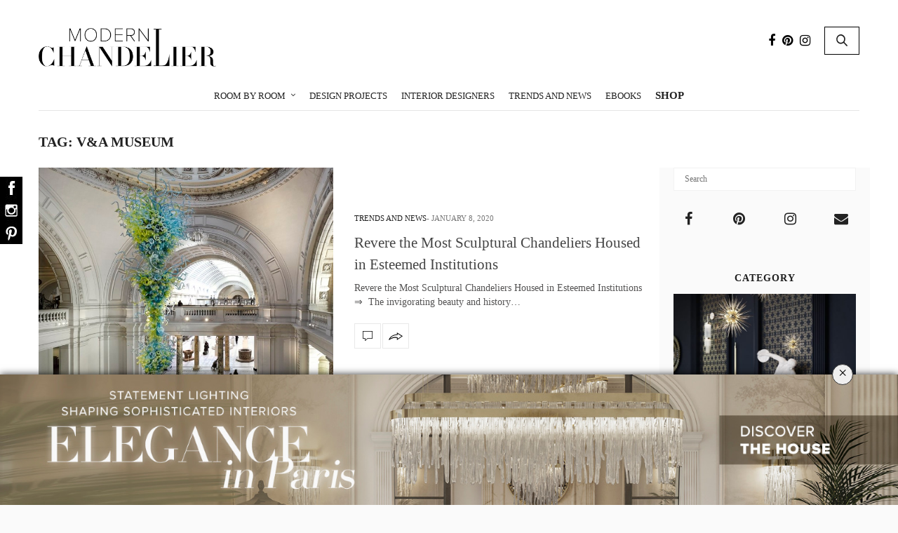

--- FILE ---
content_type: text/html; charset=UTF-8
request_url: https://www.modernchandeliers.eu/tag/va-museum/
body_size: 29262
content:
<!doctype html><html lang="en-US" prefix="og: http://ogp.me/ns# fb: http://ogp.me/ns/fb#"><head><meta charset="UTF-8"><meta name="viewport" content="width=device-width, initial-scale=1, maximum-scale=1, user-scalable=1"><meta name="p:domain_verify" content="1060c4ceebf6e52ad1f540301585441f" /><link rel="profile" href="https://gmpg.org/xfn/11"><link rel="pingback" href="https://www.modernchandeliers.eu/xmlrpc.php"><link rel="icon" href="https://www.modernchandeliers.eu/wp-content/uploads/2017/09/cropped-favicon-modernchandeliers-01-32x32.png" sizes="32x32" /><link rel="icon" href="https://www.modernchandeliers.eu/wp-content/uploads/2017/09/cropped-favicon-modernchandeliers-01-192x192.png" sizes="192x192" /><link rel="apple-touch-icon" href="https://www.modernchandeliers.eu/wp-content/uploads/2017/09/cropped-favicon-modernchandeliers-01-180x180.png" /><meta name="msapplication-TileImage" content="https://www.modernchandeliers.eu/wp-content/uploads/2017/09/cropped-favicon-modernchandeliers-01-270x270.png" /><meta http-equiv="x-dns-prefetch-control" content="on"><link rel="dns-prefetch" href="//fonts.googleapis.com" /><link rel="dns-prefetch" href="//fonts.gstatic.com" /><link rel="dns-prefetch" href="//0.gravatar.com/" /><link rel="dns-prefetch" href="//2.gravatar.com/" /><link rel="dns-prefetch" href="//1.gravatar.com/" /><link media="all" href="https://www.modernchandeliers.eu/wp-content/cache/autoptimize/css/autoptimize_68dcdabb3a4d22daf27f5663db1c02b3.css" rel="stylesheet"><title>v&amp;a museum | Modern Chandeliers</title><meta name='robots' content='max-image-preview:large' /> <!-- start/ Premium SEO pack - Wordpress Plugin --><meta property='og:locale' content='en_US'/><meta property="og:site_name" content="Modern Chandeliers"/><meta property="fb:app_id" content="966242223397117"/><meta property="og:type" content="object"/><meta property="og:url" content="https://www.modernchandeliers.eu/?taxonomy=&amp;term="/><meta property="og:title" content="v&amp;a museum | Modern Chandeliers"/><meta name="twitter:url" content="https://www.modernchandeliers.eu/?taxonomy=&amp;term="/><meta name="twitter:card" content="summary"/><meta name="twitter:title" content="v&amp;a museum | Modern Chandeliers"/> <!-- end/ Premium SEO pack - Wordpress Plugin --> <!-- Open Graph Meta Tags generated by Blog2Social 713 - https://www.blog2social.com --><meta property="og:title" content="Modern Chandeliers"/><meta property="og:description" content=""/><meta property="og:url" content="https://www.modernchandeliers.eu/tag/va-museum/"/><meta property="og:image" content="https://www.modernchandeliers.eu/wp-content/uploads/2020/01/Revere-the-Most-Sculptural-Chandeliers-Housed-in-Esteemed-Institutions-featured.jpg"/><meta property="og:image:width" content="740"/><meta property="og:image:height" content="560"/><meta property="og:type" content="article"/><meta property="og:article:published_time" content="2020-01-08 13:58:01"/><meta property="og:article:modified_time" content="2020-01-14 15:04:12"/><meta property="og:article:tag" content="Brighton pavilion"/><meta property="og:article:tag" content="Buckingham Palace"/><meta property="og:article:tag" content="crystal chandeliers"/><meta property="og:article:tag" content="Dolmabahçe Palace"/><meta property="og:article:tag" content="gilded chandelier"/><meta property="og:article:tag" content="Houghton hall"/><meta property="og:article:tag" content="largest chandeliers"/><meta property="og:article:tag" content="modern chandeliers"/><meta property="og:article:tag" content="Neoclassical chandeleirs"/><meta property="og:article:tag" content="ornamental chandelier"/><meta property="og:article:tag" content="royal collection"/><meta property="og:article:tag" content="sculptural chandeliers"/><meta property="og:article:tag" content="v&amp;a museum"/><meta property="og:article:tag" content="Victoria &amp; Albert museum"/> <!-- Open Graph Meta Tags generated by Blog2Social 713 - https://www.blog2social.com --> <!-- Twitter Card generated by Blog2Social 713 - https://www.blog2social.com --><meta name="twitter:card" content="summary"><meta name="twitter:title" content="Modern Chandeliers"/><meta name="twitter:description" content=""/><meta name="twitter:image" content="https://www.modernchandeliers.eu/wp-content/uploads/2020/01/Revere-the-Most-Sculptural-Chandeliers-Housed-in-Esteemed-Institutions-featured.jpg"/> <!-- Twitter Card generated by Blog2Social 713 - https://www.blog2social.com --><link rel='dns-prefetch' href='//maxcdn.bootstrapcdn.com' /><link rel="alternate" type="application/rss+xml" title="Modern Chandeliers &raquo; Feed" href="https://www.modernchandeliers.eu/feed/" /><link rel="alternate" type="application/rss+xml" title="Modern Chandeliers &raquo; Comments Feed" href="https://www.modernchandeliers.eu/comments/feed/" /><link rel="alternate" type="application/rss+xml" title="Modern Chandeliers &raquo; v&amp;a museum Tag Feed" href="https://www.modernchandeliers.eu/tag/va-museum/feed/" /> <script type="text/javascript">window._wpemojiSettings = {"baseUrl":"https:\/\/s.w.org\/images\/core\/emoji\/14.0.0\/72x72\/","ext":".png","svgUrl":"https:\/\/s.w.org\/images\/core\/emoji\/14.0.0\/svg\/","svgExt":".svg","source":{"concatemoji":"https:\/\/www.modernchandeliers.eu\/wp-includes\/js\/wp-emoji-release.min.js?ver=6.2.8"}};
/*! This file is auto-generated */
!function(e,a,t){var n,r,o,i=a.createElement("canvas"),p=i.getContext&&i.getContext("2d");function s(e,t){p.clearRect(0,0,i.width,i.height),p.fillText(e,0,0);e=i.toDataURL();return p.clearRect(0,0,i.width,i.height),p.fillText(t,0,0),e===i.toDataURL()}function c(e){var t=a.createElement("script");t.src=e,t.defer=t.type="text/javascript",a.getElementsByTagName("head")[0].appendChild(t)}for(o=Array("flag","emoji"),t.supports={everything:!0,everythingExceptFlag:!0},r=0;r<o.length;r++)t.supports[o[r]]=function(e){if(p&&p.fillText)switch(p.textBaseline="top",p.font="600 32px Arial",e){case"flag":return s("\ud83c\udff3\ufe0f\u200d\u26a7\ufe0f","\ud83c\udff3\ufe0f\u200b\u26a7\ufe0f")?!1:!s("\ud83c\uddfa\ud83c\uddf3","\ud83c\uddfa\u200b\ud83c\uddf3")&&!s("\ud83c\udff4\udb40\udc67\udb40\udc62\udb40\udc65\udb40\udc6e\udb40\udc67\udb40\udc7f","\ud83c\udff4\u200b\udb40\udc67\u200b\udb40\udc62\u200b\udb40\udc65\u200b\udb40\udc6e\u200b\udb40\udc67\u200b\udb40\udc7f");case"emoji":return!s("\ud83e\udef1\ud83c\udffb\u200d\ud83e\udef2\ud83c\udfff","\ud83e\udef1\ud83c\udffb\u200b\ud83e\udef2\ud83c\udfff")}return!1}(o[r]),t.supports.everything=t.supports.everything&&t.supports[o[r]],"flag"!==o[r]&&(t.supports.everythingExceptFlag=t.supports.everythingExceptFlag&&t.supports[o[r]]);t.supports.everythingExceptFlag=t.supports.everythingExceptFlag&&!t.supports.flag,t.DOMReady=!1,t.readyCallback=function(){t.DOMReady=!0},t.supports.everything||(n=function(){t.readyCallback()},a.addEventListener?(a.addEventListener("DOMContentLoaded",n,!1),e.addEventListener("load",n,!1)):(e.attachEvent("onload",n),a.attachEvent("onreadystatechange",function(){"complete"===a.readyState&&t.readyCallback()})),(e=t.source||{}).concatemoji?c(e.concatemoji):e.wpemoji&&e.twemoji&&(c(e.twemoji),c(e.wpemoji)))}(window,document,window._wpemojiSettings);</script> <style type="text/css">img.wp-smiley,
img.emoji {
	display: inline !important;
	border: none !important;
	box-shadow: none !important;
	height: 1em !important;
	width: 1em !important;
	margin: 0 0.07em !important;
	vertical-align: -0.1em !important;
	background: none !important;
	padding: 0 !important;
}</style><style id='global-styles-inline-css' type='text/css'>body{--wp--preset--color--black: #000000;--wp--preset--color--cyan-bluish-gray: #abb8c3;--wp--preset--color--white: #ffffff;--wp--preset--color--pale-pink: #f78da7;--wp--preset--color--vivid-red: #cf2e2e;--wp--preset--color--luminous-vivid-orange: #ff6900;--wp--preset--color--luminous-vivid-amber: #fcb900;--wp--preset--color--light-green-cyan: #7bdcb5;--wp--preset--color--vivid-green-cyan: #00d084;--wp--preset--color--pale-cyan-blue: #8ed1fc;--wp--preset--color--vivid-cyan-blue: #0693e3;--wp--preset--color--vivid-purple: #9b51e0;--wp--preset--gradient--vivid-cyan-blue-to-vivid-purple: linear-gradient(135deg,rgba(6,147,227,1) 0%,rgb(155,81,224) 100%);--wp--preset--gradient--light-green-cyan-to-vivid-green-cyan: linear-gradient(135deg,rgb(122,220,180) 0%,rgb(0,208,130) 100%);--wp--preset--gradient--luminous-vivid-amber-to-luminous-vivid-orange: linear-gradient(135deg,rgba(252,185,0,1) 0%,rgba(255,105,0,1) 100%);--wp--preset--gradient--luminous-vivid-orange-to-vivid-red: linear-gradient(135deg,rgba(255,105,0,1) 0%,rgb(207,46,46) 100%);--wp--preset--gradient--very-light-gray-to-cyan-bluish-gray: linear-gradient(135deg,rgb(238,238,238) 0%,rgb(169,184,195) 100%);--wp--preset--gradient--cool-to-warm-spectrum: linear-gradient(135deg,rgb(74,234,220) 0%,rgb(151,120,209) 20%,rgb(207,42,186) 40%,rgb(238,44,130) 60%,rgb(251,105,98) 80%,rgb(254,248,76) 100%);--wp--preset--gradient--blush-light-purple: linear-gradient(135deg,rgb(255,206,236) 0%,rgb(152,150,240) 100%);--wp--preset--gradient--blush-bordeaux: linear-gradient(135deg,rgb(254,205,165) 0%,rgb(254,45,45) 50%,rgb(107,0,62) 100%);--wp--preset--gradient--luminous-dusk: linear-gradient(135deg,rgb(255,203,112) 0%,rgb(199,81,192) 50%,rgb(65,88,208) 100%);--wp--preset--gradient--pale-ocean: linear-gradient(135deg,rgb(255,245,203) 0%,rgb(182,227,212) 50%,rgb(51,167,181) 100%);--wp--preset--gradient--electric-grass: linear-gradient(135deg,rgb(202,248,128) 0%,rgb(113,206,126) 100%);--wp--preset--gradient--midnight: linear-gradient(135deg,rgb(2,3,129) 0%,rgb(40,116,252) 100%);--wp--preset--duotone--dark-grayscale: url('#wp-duotone-dark-grayscale');--wp--preset--duotone--grayscale: url('#wp-duotone-grayscale');--wp--preset--duotone--purple-yellow: url('#wp-duotone-purple-yellow');--wp--preset--duotone--blue-red: url('#wp-duotone-blue-red');--wp--preset--duotone--midnight: url('#wp-duotone-midnight');--wp--preset--duotone--magenta-yellow: url('#wp-duotone-magenta-yellow');--wp--preset--duotone--purple-green: url('#wp-duotone-purple-green');--wp--preset--duotone--blue-orange: url('#wp-duotone-blue-orange');--wp--preset--font-size--small: 13px;--wp--preset--font-size--medium: 20px;--wp--preset--font-size--large: 36px;--wp--preset--font-size--x-large: 42px;--wp--preset--spacing--20: 0.44rem;--wp--preset--spacing--30: 0.67rem;--wp--preset--spacing--40: 1rem;--wp--preset--spacing--50: 1.5rem;--wp--preset--spacing--60: 2.25rem;--wp--preset--spacing--70: 3.38rem;--wp--preset--spacing--80: 5.06rem;--wp--preset--shadow--natural: 6px 6px 9px rgba(0, 0, 0, 0.2);--wp--preset--shadow--deep: 12px 12px 50px rgba(0, 0, 0, 0.4);--wp--preset--shadow--sharp: 6px 6px 0px rgba(0, 0, 0, 0.2);--wp--preset--shadow--outlined: 6px 6px 0px -3px rgba(255, 255, 255, 1), 6px 6px rgba(0, 0, 0, 1);--wp--preset--shadow--crisp: 6px 6px 0px rgba(0, 0, 0, 1);}:where(.is-layout-flex){gap: 0.5em;}body .is-layout-flow > .alignleft{float: left;margin-inline-start: 0;margin-inline-end: 2em;}body .is-layout-flow > .alignright{float: right;margin-inline-start: 2em;margin-inline-end: 0;}body .is-layout-flow > .aligncenter{margin-left: auto !important;margin-right: auto !important;}body .is-layout-constrained > .alignleft{float: left;margin-inline-start: 0;margin-inline-end: 2em;}body .is-layout-constrained > .alignright{float: right;margin-inline-start: 2em;margin-inline-end: 0;}body .is-layout-constrained > .aligncenter{margin-left: auto !important;margin-right: auto !important;}body .is-layout-constrained > :where(:not(.alignleft):not(.alignright):not(.alignfull)){max-width: var(--wp--style--global--content-size);margin-left: auto !important;margin-right: auto !important;}body .is-layout-constrained > .alignwide{max-width: var(--wp--style--global--wide-size);}body .is-layout-flex{display: flex;}body .is-layout-flex{flex-wrap: wrap;align-items: center;}body .is-layout-flex > *{margin: 0;}:where(.wp-block-columns.is-layout-flex){gap: 2em;}.has-black-color{color: var(--wp--preset--color--black) !important;}.has-cyan-bluish-gray-color{color: var(--wp--preset--color--cyan-bluish-gray) !important;}.has-white-color{color: var(--wp--preset--color--white) !important;}.has-pale-pink-color{color: var(--wp--preset--color--pale-pink) !important;}.has-vivid-red-color{color: var(--wp--preset--color--vivid-red) !important;}.has-luminous-vivid-orange-color{color: var(--wp--preset--color--luminous-vivid-orange) !important;}.has-luminous-vivid-amber-color{color: var(--wp--preset--color--luminous-vivid-amber) !important;}.has-light-green-cyan-color{color: var(--wp--preset--color--light-green-cyan) !important;}.has-vivid-green-cyan-color{color: var(--wp--preset--color--vivid-green-cyan) !important;}.has-pale-cyan-blue-color{color: var(--wp--preset--color--pale-cyan-blue) !important;}.has-vivid-cyan-blue-color{color: var(--wp--preset--color--vivid-cyan-blue) !important;}.has-vivid-purple-color{color: var(--wp--preset--color--vivid-purple) !important;}.has-black-background-color{background-color: var(--wp--preset--color--black) !important;}.has-cyan-bluish-gray-background-color{background-color: var(--wp--preset--color--cyan-bluish-gray) !important;}.has-white-background-color{background-color: var(--wp--preset--color--white) !important;}.has-pale-pink-background-color{background-color: var(--wp--preset--color--pale-pink) !important;}.has-vivid-red-background-color{background-color: var(--wp--preset--color--vivid-red) !important;}.has-luminous-vivid-orange-background-color{background-color: var(--wp--preset--color--luminous-vivid-orange) !important;}.has-luminous-vivid-amber-background-color{background-color: var(--wp--preset--color--luminous-vivid-amber) !important;}.has-light-green-cyan-background-color{background-color: var(--wp--preset--color--light-green-cyan) !important;}.has-vivid-green-cyan-background-color{background-color: var(--wp--preset--color--vivid-green-cyan) !important;}.has-pale-cyan-blue-background-color{background-color: var(--wp--preset--color--pale-cyan-blue) !important;}.has-vivid-cyan-blue-background-color{background-color: var(--wp--preset--color--vivid-cyan-blue) !important;}.has-vivid-purple-background-color{background-color: var(--wp--preset--color--vivid-purple) !important;}.has-black-border-color{border-color: var(--wp--preset--color--black) !important;}.has-cyan-bluish-gray-border-color{border-color: var(--wp--preset--color--cyan-bluish-gray) !important;}.has-white-border-color{border-color: var(--wp--preset--color--white) !important;}.has-pale-pink-border-color{border-color: var(--wp--preset--color--pale-pink) !important;}.has-vivid-red-border-color{border-color: var(--wp--preset--color--vivid-red) !important;}.has-luminous-vivid-orange-border-color{border-color: var(--wp--preset--color--luminous-vivid-orange) !important;}.has-luminous-vivid-amber-border-color{border-color: var(--wp--preset--color--luminous-vivid-amber) !important;}.has-light-green-cyan-border-color{border-color: var(--wp--preset--color--light-green-cyan) !important;}.has-vivid-green-cyan-border-color{border-color: var(--wp--preset--color--vivid-green-cyan) !important;}.has-pale-cyan-blue-border-color{border-color: var(--wp--preset--color--pale-cyan-blue) !important;}.has-vivid-cyan-blue-border-color{border-color: var(--wp--preset--color--vivid-cyan-blue) !important;}.has-vivid-purple-border-color{border-color: var(--wp--preset--color--vivid-purple) !important;}.has-vivid-cyan-blue-to-vivid-purple-gradient-background{background: var(--wp--preset--gradient--vivid-cyan-blue-to-vivid-purple) !important;}.has-light-green-cyan-to-vivid-green-cyan-gradient-background{background: var(--wp--preset--gradient--light-green-cyan-to-vivid-green-cyan) !important;}.has-luminous-vivid-amber-to-luminous-vivid-orange-gradient-background{background: var(--wp--preset--gradient--luminous-vivid-amber-to-luminous-vivid-orange) !important;}.has-luminous-vivid-orange-to-vivid-red-gradient-background{background: var(--wp--preset--gradient--luminous-vivid-orange-to-vivid-red) !important;}.has-very-light-gray-to-cyan-bluish-gray-gradient-background{background: var(--wp--preset--gradient--very-light-gray-to-cyan-bluish-gray) !important;}.has-cool-to-warm-spectrum-gradient-background{background: var(--wp--preset--gradient--cool-to-warm-spectrum) !important;}.has-blush-light-purple-gradient-background{background: var(--wp--preset--gradient--blush-light-purple) !important;}.has-blush-bordeaux-gradient-background{background: var(--wp--preset--gradient--blush-bordeaux) !important;}.has-luminous-dusk-gradient-background{background: var(--wp--preset--gradient--luminous-dusk) !important;}.has-pale-ocean-gradient-background{background: var(--wp--preset--gradient--pale-ocean) !important;}.has-electric-grass-gradient-background{background: var(--wp--preset--gradient--electric-grass) !important;}.has-midnight-gradient-background{background: var(--wp--preset--gradient--midnight) !important;}.has-small-font-size{font-size: var(--wp--preset--font-size--small) !important;}.has-medium-font-size{font-size: var(--wp--preset--font-size--medium) !important;}.has-large-font-size{font-size: var(--wp--preset--font-size--large) !important;}.has-x-large-font-size{font-size: var(--wp--preset--font-size--x-large) !important;}
.wp-block-navigation a:where(:not(.wp-element-button)){color: inherit;}
:where(.wp-block-columns.is-layout-flex){gap: 2em;}
.wp-block-pullquote{font-size: 1.5em;line-height: 1.6;}</style><link rel='stylesheet' id='thb-fa-css' href='https://maxcdn.bootstrapcdn.com/font-awesome/4.6.3/css/font-awesome.min.css?ver=6.2.8' type='text/css' media='all' /><style id='thb-app-inline-css' type='text/css'>body { color:;font-family:'Verdana', 'BlinkMacSystemFont', -apple-system, 'Roboto', 'Lucida Sans';}@media only screen and (max-width:40.063em) {.header .logo .logoimg {max-height:;}}@media only screen and (min-width:40.063em) {.header .logo .logoimg {max-height:;}}.header.fixed .logo .logoimg {max-height:;}h1, h2, h3, h4, h5, h6, .mont, .post .post-author:not(.style2) em, .wpcf7-response-output, label, .select-wrapper select, .wp-caption .wp-caption-text, .smalltitle, .toggle .title, q, blockquote p, cite, table tr th, table tr td, #footer.style3 .menu, #footer.style2 .menu, .product-title, .social_bar, .widget.widget_socialcounter ul.style2 li, .post.listing.listing-style2 .just-shares span {font-family:'Verdana', 'BlinkMacSystemFont', -apple-system, 'Roboto', 'Lucida Sans';}a, .full-menu-container .full-menu > li.active > a, .full-menu-container .full-menu > li.sfHover > a, .full-menu-container .full-menu > li > a:hover, .full-menu-container .full-menu > li > a:hover, .full-menu-container .full-menu > li.menu-item-has-children.menu-item-mega-parent .thb_mega_menu_holder .thb_mega_menu li.active a, .full-menu-container .full-menu > li.menu-item-has-children.menu-item-mega-parent .thb_mega_menu_holder .thb_mega_menu li.active a .fa, .full-menu-container.light-menu-color .full-menu>li>a:hover, .post .article-tags a, .post .post-title a:hover, #archive-title h1 span, .widget > strong, .widget.widget_recent_entries ul li .url, .widget.widget_recent_comments ul li .url, .widget.widget_sharedimages .post-links.just-shares, .slick.dark-pagination .slick-dots li.slick-active button, .slick-nav:hover, .thb-mobile-menu li a.active, .post .post-content .wpb_accordion .wpb_accordion_section .wpb_accordion_header.ui-accordion-header-active a, .tabs .active a, .tabs .active a:hover, .tabs dd a:hover, .tabs li a:hover, .toggle .title.wpb_toggle_title_active, .toggle .title.wpb_toggle_title_active:hover, q, blockquote p, cite, .notification-box a, .thb-selectionSharer a.email:hover,.cart_totals table tr.order-total td, .payment_methods li .about_paypal, .terms label a, .thb-mobile-menu-secondary li a:hover, .price .amount, .price.single-price ins .amount,.product .product-information .product_meta>span a, .product .product-information .product_meta>span .sku, .woocommerce-tabs .tabs dd.active a, .video_playlist .video_play.vertical.video-active h6 {color:#1f1f1f;}.slick.dark-pagination .slick-dots li.slick-active button,.custom_check + .custom_label:hover:before,.post .post-content .atvImg:hover .image_link,#footer.dark .slick.dark-pagination .slick-dots li.slick-active button {border-color:#1f1f1f;}.post .post-gallery.has-gallery:after {background-color:#1f1f1f;}.widget.style5>strong span:after {border-left-color:#1f1f1f;}.widget.style5>strong span:before {border-right-color:#1c1c1c;}blockquote:before,blockquote:after {background:rgba(31,31,31, 0.2);}@media only screen and (max-width:40.063em) {.post.featured-style4 .featured-title {background:#1f1f1f;}}.header.fixed .header_top .progress, .post .post-gallery .gallery-link, .post.featured-style4:hover .featured-title, .slick.dark-pagination .slick-dots li.slick-active button, [class^="tag-link"]:hover, .post-gallery-content .row .columns .arrow:hover,.mobile-toggle span, .btn, .btn:focus, .button, input[type=submit], .btn.black:hover, .btn:focus.black:hover, .button.black:hover, input[type=submit].black:hover, .post .post-content .vc_toggle.vc_toggle_active .vc_toggle_title .vc_toggle_icon:after, .highlight.accent, .header .social-holder .quick_cart .cart_count, .custom_check + .custom_label:after, #archive-title, .video_playlist .video_play.video-active, .widget .count-image .count, .category_container.style3:before {background:#1f1f1f;}.header .social-holder .social_header:hover .social_icon,.post .post-content .atvImg .title svg, .post .post-content .atvImg .arrow svg {fill:#1f1f1f;}.mobile-toggle span,.light-title .mobile-toggle span {background:#1f1f1f;}.header .logo #page-title {color:#1f1f1f;}.quick_search .search_icon,.header .social-holder .social_header .social_icon {fill:#1f1f1f;}.widget > strong {color:#1f1f1f !important;}#footer {background-color:#313233 !important;}#subfooter {background-color:#313233 !important;}.widget.style1 > strong span {background:#fafafa;}.full-menu-container .full-menu > li > a,#footer.style3 .menu, #footer.style2 .menu {font-family:'Verdana', 'BlinkMacSystemFont', -apple-system, 'Roboto', 'Lucida Sans';font-weight:normal;}.full-menu-container .full-menu > li .sub-menu a {font-family:'Verdana', 'BlinkMacSystemFont', -apple-system, 'Roboto', 'Lucida Sans';font-weight:normal;}.post .post-title h1 {}.widget > strong {font-family:'Verdana', 'BlinkMacSystemFont', -apple-system, 'Roboto', 'Lucida Sans';}.post-meta.style1 a.cat-bathroom-chandeliers { color:; }.post-meta.style2 a.cat-bathroom-chandeliers { background-color:; }.post .post-content .category_title.catstyle-style33 h2 a:hover { color:; }.post-meta.style1 a.cat-bedroom { color:; }.post-meta.style2 a.cat-bedroom { background-color:; }.post .post-content .category_title.catstyle-style922 h2 a:hover { color:; }.post-meta.style1 a.cat-bedroom-chandeliers { color:; }.post-meta.style2 a.cat-bedroom-chandeliers { background-color:; }.post .post-content .category_title.catstyle-style58 h2 a:hover { color:; }.post-meta.style1 a.cat-christmas { color:; }.post-meta.style2 a.cat-christmas { background-color:; }.post .post-content .category_title.catstyle-style1312 h2 a:hover { color:; }.post-meta.style1 a.cat-christmas-chandelier { color:; }.post-meta.style2 a.cat-christmas-chandelier { background-color:; }.post .post-content .category_title.catstyle-style519 h2 a:hover { color:; }.post-meta.style1 a.cat-crystal-chandeliers { color:; }.post-meta.style2 a.cat-crystal-chandeliers { background-color:; }.post .post-content .category_title.catstyle-style339 h2 a:hover { color:; }.post-meta.style1 a.cat-design-events { color:; }.post-meta.style2 a.cat-design-events { background-color:; }.post .post-content .category_title.catstyle-style49 h2 a:hover { color:; }.post-meta.style1 a.cat-design-projects { color:; }.post-meta.style2 a.cat-design-projects { background-color:; }.post .post-content .category_title.catstyle-style923 h2 a:hover { color:; }.post-meta.style1 a.cat-dining-room { color:; }.post-meta.style2 a.cat-dining-room { background-color:; }.post .post-content .category_title.catstyle-style921 h2 a:hover { color:; }.post-meta.style1 a.cat-dining-room-chandeliers { color:; }.post-meta.style2 a.cat-dining-room-chandeliers { background-color:; }.post .post-content .category_title.catstyle-style2 h2 a:hover { color:; }.post-meta.style1 a.cat-entryway-chandeliers { color:; }.post-meta.style2 a.cat-entryway-chandeliers { background-color:; }.post .post-content .category_title.catstyle-style4 h2 a:hover { color:; }.post-meta.style1 a.cat-famous-houses { color:; }.post-meta.style2 a.cat-famous-houses { background-color:; }.post .post-content .category_title.catstyle-style775 h2 a:hover { color:; }.post-meta.style1 a.cat-foyer { color:; }.post-meta.style2 a.cat-foyer { background-color:; }.post .post-content .category_title.catstyle-style920 h2 a:hover { color:; }.post-meta.style1 a.cat-hotel { color:; }.post-meta.style2 a.cat-hotel { background-color:; }.post .post-content .category_title.catstyle-style910 h2 a:hover { color:; }.post-meta.style1 a.cat-interior-designer { color:; }.post-meta.style2 a.cat-interior-designer { background-color:; }.post .post-content .category_title.catstyle-style296 h2 a:hover { color:; }.post-meta.style1 a.cat-interior-designers { color:; }.post-meta.style2 a.cat-interior-designers { background-color:; }.post .post-content .category_title.catstyle-style297 h2 a:hover { color:; }.post-meta.style1 a.cat-kitchen-chandeliers { color:; }.post-meta.style2 a.cat-kitchen-chandeliers { background-color:; }.post .post-content .category_title.catstyle-style25 h2 a:hover { color:; }.post-meta.style1 a.cat-living-room { color:; }.post-meta.style2 a.cat-living-room { background-color:; }.post .post-content .category_title.catstyle-style919 h2 a:hover { color:; }.post-meta.style1 a.cat-living-room-chandeliers { color:; }.post-meta.style2 a.cat-living-room-chandeliers { background-color:; }.post .post-content .category_title.catstyle-style3 h2 a:hover { color:; }.post-meta.style1 a.cat-modern-chandeliers { color:; }.post-meta.style2 a.cat-modern-chandeliers { background-color:; }.post .post-content .category_title.catstyle-style70 h2 a:hover { color:; }.post-meta.style1 a.cat-office-chandeliers { color:; }.post-meta.style2 a.cat-office-chandeliers { background-color:; }.post .post-content .category_title.catstyle-style92 h2 a:hover { color:; }.post-meta.style1 a.cat-room-by-room { color:; }.post-meta.style2 a.cat-room-by-room { background-color:; }.post .post-content .category_title.catstyle-style918 h2 a:hover { color:; }.post-meta.style1 a.cat-trends-and-news { color:; }.post-meta.style2 a.cat-trends-and-news { background-color:; }.post .post-content .category_title.catstyle-style65 h2 a:hover { color:; }.post-meta.style1 a.cat-uncategorized { color:; }.post-meta.style2 a.cat-uncategorized { background-color:; }.post .post-content .category_title.catstyle-style1 h2 a:hover { color:; }</style> <script type='text/javascript' src='https://www.modernchandeliers.eu/wp-includes/js/jquery/jquery.min.js?ver=3.6.4' id='jquery-core-js'></script> <script type='text/javascript' src='https://www.modernchandeliers.eu/wp-includes/js/jquery/jquery-migrate.min.js?ver=3.4.0' id='jquery-migrate-js'></script> <script type='text/javascript' src='https://www.modernchandeliers.eu/wp-content/plugins/geotargeting/public/js/geotarget-public.js?ver=1.3.6.1' id='geotarget-js'></script> <script type='text/javascript' src='https://www.modernchandeliers.eu/wp-content/plugins/geotargeting/public/js/ddslick.js?ver=1.3.6.1' id='geot-slick-js'></script> <link rel="https://api.w.org/" href="https://www.modernchandeliers.eu/wp-json/" /><link rel="alternate" type="application/json" href="https://www.modernchandeliers.eu/wp-json/wp/v2/tags/674" /><link rel="EditURI" type="application/rsd+xml" title="RSD" href="https://www.modernchandeliers.eu/xmlrpc.php?rsd" /><link rel="wlwmanifest" type="application/wlwmanifest+xml" href="https://www.modernchandeliers.eu/wp-includes/wlwmanifest.xml" /><meta name="generator" content="WordPress 6.2.8" /> <script  src="https://code.jquery.com/jquery-3.2.1.min.js"  integrity="sha256-hwg4gsxgFZhOsEEamdOYGBf13FyQuiTwlAQgxVSNgt4=" crossorigin="anonymous"></script> <script>BDjQuery = jQuery.noConflict( true );</script> <script>BDjQuery(document).on('click', '.bannerDinamicAction', function (event) {
                BDjQuery.ajax({
                    url:  "https://www.modernchandeliers.eu/wp-content/plugins/banners_dinamicos/ClickCount.php",
                    data: {
                        idImage:BDjQuery(this).attr("data-imageid"),
                    },
                    success: console.log("success"),
                });
            });</script> <meta name="generator" content="Powered by Visual Composer - drag and drop page builder for WordPress."/> <!--[if lte IE 9]><link rel="stylesheet" type="text/css" href="https://www.modernchandeliers.eu/wp-content/plugins/js_composer/assets/css/vc_lte_ie9.min.css" media="screen"><![endif]--><style type="text/css" id="spu-css-25032" class="spu-css">#spu-bg-25032 {
			background-color: rgba(0, 0, 0, 0);
		}

		#spu-25032 .spu-close {
			font-size: 30px;
			color: rgb(243, 243, 243);
			text-shadow: 0 1px 0 #000;
		}

		#spu-25032 .spu-close:hover {
			color: #000;
		}

		#spu-25032 {
			background-color: rgba(0, 0, 0, 0);
			max-width: 600px;
			border-radius: 0px;
			
					height: auto;
					box-shadow:  0px 0px 0px 0px #ccc;
				}

		#spu-25032 .spu-container {
					padding: 30px;
			height: calc(100% - 28px);
		}</style><link rel="icon" href="https://www.modernchandeliers.eu/wp-content/uploads/2017/09/cropped-favicon-modernchandeliers-01-32x32.png" sizes="32x32" /><link rel="icon" href="https://www.modernchandeliers.eu/wp-content/uploads/2017/09/cropped-favicon-modernchandeliers-01-192x192.png" sizes="192x192" /><link rel="apple-touch-icon" href="https://www.modernchandeliers.eu/wp-content/uploads/2017/09/cropped-favicon-modernchandeliers-01-180x180.png" /><meta name="msapplication-TileImage" content="https://www.modernchandeliers.eu/wp-content/uploads/2017/09/cropped-favicon-modernchandeliers-01-270x270.png" /> <noscript><style type="text/css">.wpb_animate_when_almost_visible { opacity: 1; }</style></noscript> <!-- Google tag (gtag.js) --> <script async src="https://www.googletagmanager.com/gtag/js?id=G-Z4HKE2K1JF"></script> <script>window.dataLayer = window.dataLayer || [];

		function gtag() {
			dataLayer.push(arguments);
		}
		gtag('js', new Date());

		gtag('config', 'G-Z4HKE2K1JF');</script> <script>(function(i, s, o, g, r, a, m) {
			i['GoogleAnalyticsObject'] = r;
			i[r] = i[r] || function() {
				(i[r].q = i[r].q || []).push(arguments)
			}, i[r].l = 1 * new Date();
			a = s.createElement(o),
				m = s.getElementsByTagName(o)[0];
			a.async = 1;
			a.src = g;
			m.parentNode.insertBefore(a, m)
		})(window, document, 'script', '//www.google-analytics.com/analytics.js', 'ga');
		ga('create', 'G-Z4HKE2K1JF', 'auto');
		ga('send', 'pageview');</script> <!-- Forms Validation --> <script type="text/javascript" src="https://code.jquery.com/jquery-latest.min.js"></script> <script type='text/javascript' src="https://cdnjs.cloudflare.com/ajax/libs/jquery-ajaxtransport-xdomainrequest/1.0.1/jquery.xdomainrequest.min.js"></script> <style></style><style type="text/css" media="screen">.popup-overlay {
    position: fixed;
    z-index: 91111;
    width: 100%;
    display: none;
    justify-content: center;
    align-items: center;
    height: 100%;
    background: #000000a1;
    top: 0;
}
.popup-overlay.active{
	visibility:visible;
	display: flex;
}
.popup-content {
	margin-top: -15px;
}
.popup-content button.close {
    color: #fff;
    opacity: 1;
    font-family: 'Open Sans',sans-serif;
    font-size: 23px;
    margin-right: 0px;
    margin-bottom: 15px;
    float: right;
    margin-top: -25px;
    text-align: right;
}

@media only screen and (max-width: 768px) {
	.popup-content {
    	max-width: 260px;
	}
}</style><div class="popup-overlay"> <!--Creates the popup content--><div class="popup-content"> <button class="close">X</button> <a href="https://www.luxxu.net/design-books?type=blog&utm_source=blog&utm_medium=popup&utm_content=Modernchandeliers&utm_campaign=inspiration" target="_blank"> <img src="/wp-content/themes/modern-chandeliers/thank-you/thank-you.jpg" class="img-responsive"> </a></div></div> <script type="text/javascript">$(".close, .popup-overlay").on("click", function() {
	  $(".popup-overlay, .popup-content").removeClass("active");
	});</script> <style type="text/css" media="screen">.popup-overlay-subs {
        position: fixed;
        z-index: 91111;
        width: 100%;
        display: none;
        justify-content: center;
        align-items: center;
        height: 100%;
        background: #000000a1;
        top: 0;
    }
    .popup-overlay-subs.active{
        visibility:visible;
        display: flex;
    }
    .popup-content {
        margin-top: -15px;
    }
    .popup-content button.close {
        color: #fff;
        opacity: 1;
        font-family: 'Open Sans',sans-serif;
        font-size: 23px;
        margin-right: 0px;
        margin-bottom: 15px;
        float: right;
        margin-top: -25px;
        text-align: right;
    }

    .popup-overlay-subs .popup-content {
        /* background: #fff; */
        position: relative;
    }
    .popup-content-inner {
        position: relative;
        float: left;
        width: 100%;
    }
    .popup-overlay-subs .popup-content button.close {
        float: right;
        margin: 0;
        position: absolute;
        color: #000;
        z-index: 99;
        top: 10px;
        right: 10px;
    }
    .form-inner {
        position: absolute;
        width: 45%;
        right: 0;
        display: flex;
        justify-content: center;
        flex-flow: column;
        padding: 30px;
        top: 8px;
    }
    .form-inner img.logo-subs {
        max-width: 135px;
        margin: 0 auto;
    }
    .form-inner h1 {
        font-family: serif;
        font-size: 24px;
        text-align: center;
        font-weight: 600;
        text-shadow: 0px 3px 5px rgba(150, 150, 150, 1);
        margin-top: 15px;
        margin-bottom: 0px;
        letter-spacing:2px;
    }
    form.form_style.pops {
        background: transparent !important;
        padding: 0;
        margin-top: 35px;
    }
    form.form_style.pops .policybox p {
        text-transform: uppercase;
        font-size: 7px;
        line-height: 12px;
    }
    .social-modalfooter {
        margin-top: 12px;
    }
    .social-modalfooter p {
        text-transform: uppercase;
        float: left;
        margin-right: 15px;
        line-height: 26px;
    }
    .social-modalfooter ul {
        float: left;
        padding: 0;
        margin: 0;
        list-style: none;
        display: inline-flex;
    }
    .social-modalfooter ul li {
        margin-right: 5px;
    }
    .social-modalfooter ul li:last-child {
        margin-right: 0px;
    }
    .social-modalfooter ul li a {
        color: #000;
    }
    .social-modalfooter-inner {
        display: flex;
        justify-content: center;
    }
    .popup-overlay-subs .popup-content button.close:focus {
        outline: none;
    }
            
    
    @media only screen and (max-width: 768px) {
        .popup-overlay-subs {
            top: 15px;
        }
        .popup-overlay-subs .popup-content {
            max-width: 100%;
        }
        .popup-content-inner img.baimage {
            display: none;
        }
        .form-inner {
            position: relative;
            width: 100%;
        }
        .popup-overlay-subs .popup-content {
            background: #fff;
        }
    }</style><div class="popup-overlay-subs"> <!--Creates the popup content--><div class="popup-content"> <button class="close">X</button><div class="popup-content-inner"> <noscript><img src="https://www.modernchandeliers.eu/wp-content/themes/modern-chandeliers/img/backsubspop.png" class="baimage" style="float:left"></noscript><img src='data:image/svg+xml,%3Csvg%20xmlns=%22http://www.w3.org/2000/svg%22%20viewBox=%220%200%20210%20140%22%3E%3C/svg%3E' data-src="https://www.modernchandeliers.eu/wp-content/themes/modern-chandeliers/img/backsubspop.png" class="lazyload baimage" style="float:left"><div class="form-inner"> <noscript><img src="https://www.modernchandeliers.eu/wp-content/uploads/2020/10/logo-mdc.png" class="logo-subs"></noscript><img src='data:image/svg+xml,%3Csvg%20xmlns=%22http://www.w3.org/2000/svg%22%20viewBox=%220%200%20210%20140%22%3E%3C/svg%3E' data-src="https://www.modernchandeliers.eu/wp-content/uploads/2020/10/logo-mdc.png" class="lazyload logo-subs"><h1>KEEP IN TOUCH</h1><form class="form_style pops small-12 nopadding" action="" method="post"> <input type="text" name="notinterest" class="interested interestedabsolute"><div class="small-12 columns" style="position: relative;"><div class="error_firstname error">Please insert your first name.</div> <label for="firstname">Name*</label> <input type="text" name="firstname" placeholder="Full Name *" class="small-12"></div><div class="small-12 columns" style="position: relative;"><div class="error_email error">Please insert your email.</div> <label for="email">Email*</label> <input type="email" name="email" placeholder="Email *" class="small-12" ></div><div class="small-12 columns"><div class="policybox"> <input type="checkbox" name="callme"><p class="policy-style">i want to receive a call for more informations.</p></div></div><div class="small-12 columns"><div class="policybox"> <input type="checkbox" name="policy"><p class="policy-style">I have read and accept your <a href="https://www.modernchandeliers.eu/privacy-policy/" target="_blank">PRIVACY POLICY.</a></p><p class="requides" style="margin-bottom: 0; font-size: 8px;">*required</p></div></div><div class="small-12 columns"> <input type="submit" name="btnsubmit" class="small-12" value="Submit"></div><div class="success_message success">Thanks you for subscribing!</div></form><div class="small-12 columns social-modalfooter"><div class="small-12 columns social-modalfooter-inner"><p>follow us on</p><ul><li> <a href="https://www.facebook.com/Modern-Chandeliers-569060863623275" class="facebook icon-1x" target="_blank"><i class="fa fa-facebook"></i></a></li><li> <a href="https://www.pinterest.pt/modernchandeliers/_created/" class="pinterest icon-1x" target="_blank"><i class="fa fa-pinterest"></i></a></li><li> <a href="https://www.instagram.com/modernchandeliersblog/" class="instagram icon-1x" target="_blank"><i class="fa fa-instagram"></i></a></li></ul></div></div></div></div></div></div> <script type="text/javascript">$(".popup-overlay-subs button.close").on("click", function() {
          $(".popup-overlay-subs").removeClass("active");
        });</script> <style>.modalstyles {
    position: absolute;
    width: 100%;
    z-index: 9999;
}
.modalstyles .modal-dialog {
    float: left;
    background: #fff;
    max-width: 600px;
    position: relative;
}
.modalstyles .modal-content {
    float: left;
    border-radius: 0;
    padding: 20px 20px 25px;
}
.modalstyles button.close {
    opacity: 1;
    position: absolute;
    right: 10px;
    top: 10px;
    text-align:right;
}
.modalstyles button.close:hover {
    background: transparent;
}
.modalstyles button.close:focus {
    outline: none;
}
.ebooktocomp h4 {
    font-size: 12px !important;
    text-transform: uppercase;
    margin-bottom: 15px !important;
    margin-top: 0;
}
.ebooktocomp input {
    border-color: #000 !important;
    padding-left: 10px !important;
    margin-bottom: 10px !important;
    border-color: #000 !important;
}
.ebooktocomp select {
    border-radius: 0;
    height: 30px;
    border-color: #000;
    font-size: 11px;
    text-transform: capitalize;
    margin-bottom: 15px;
    padding-left: 8px;
}
.ebooktocomp .policybox {
    padding: 3px;
}
.ebooktocomp .policybox p.policy-style {
    letter-spacing: 0;
}
.ebooktocomp .policybox p.policy-style a {
    color: #000;
    text-decoration: underline;
}
.ebooktocomp input[type="submit"] {
    height: 30px;
}
.ebookslidecomplete .error_firstname.error, .ebookslidecomplete .error_country.error, .ebookslidecomplete .error_phone.error, .ebookslidecomplete .error_state.error, .ebookslidecomplete .error{
    top: 7px;
    right: 20px;
    z-index: 9;
    font-size: 10px;
    position: absolute;
    color:red;
}
.ebooktocomp .success_message.success {
    color: #000;
}
input[type="date"]::-webkit-calendar-picker-indicator, input[type="time"]::-webkit-calendar-picker-indicator  {
  background: transparent;
  bottom: 0;
  color: transparent;
  cursor: pointer;
  height: auto;
  left: 0;
  position: absolute;
  right: 0;
  top: 0;
  width: auto;
}
@media only screen and (max-width: 767px){
    .ebooktocomp h4 {
        margin-top: 15px;
        line-height: 15px;
        padding: 0 25px;
    }
    .modalstyles .modal-content {
        padding: 20px 0px 25px;
    }
}</style><div class="modal modalstyles" id="completeebookform" style="display:none;justify-content:center;align-items: center;"><div class="modal-dialog modal-dialog-centered"><div class="modal-content" style="border:0;"> <button type="button" class="close">x</button><div class="ebooktocomp"><form class="form_styleebooks ebookslidecomplete small-12 columns nopadding" method="post"><h4>Fill in the form to download the ebook for free</h4> <input type="hidden" name="notinterest" class="interested"> <input type="hidden" name="type_ebook" value="ourhouses"> <input type="hidden" name="form_type"> <input type="hidden" name="name_ebook"> <input type="hidden" name="download_path"><div class="small-12 columns" style="position: relative;padding-bottom:0"><div class="error_firstname error">REQUIRED</div> <input type="text" name="firstname" placeholder="Name *" class="small-12 columns"></div><div class="small-12 columns" style="position: relative; padding-bottom:0"><div class="error_email error">REQUIRED</div> <input type="email" name="email" value="" class="small-12 columns" required></div><div class="small-12 columns formvisible" style="position: relative;padding-bottom: 0;"> <select class="form-control"  name="country" placeholder="COUNTRY"><option readonly selected value="">Select your Country</option><option value="AF">Afghanistan</option><option value="AX">Aland Islands</option><option value="AL">Albania</option><option value="DZ">Algeria</option><option value="AD">Andorra</option><option value="AO">Angola</option><option value="AI">Anguilla</option><option value="AQ">Antarctica</option><option value="AG">Antigua and Barbuda</option><option value="AR">Argentina</option><option value="AM">Armenia</option><option value="AW">Aruba</option><option value="AU">Australia</option><option value="AT">Austria</option><option value="AZ">Azerbaijan</option><option value="BS">Bahamas</option><option value="BH">Bahrain</option><option value="BD">Bangladesh</option><option value="BB">Barbados</option><option value="BY">Belarus</option><option value="BE">Belgium</option><option value="BZ">Belize</option><option value="BJ">Benin</option><option value="BM">Bermuda</option><option value="BT">Bhutan</option><option value="BO">Bolivia, Plurinational State of</option><option value="BQ">Bonaire, Sint Eustatius and Saba</option><option value="BA">Bosnia and Herzegovina</option><option value="BW">Botswana</option><option value="BV">Bouvet Island</option><option value="BR">Brazil</option><option value="IO">British Indian Ocean Territory</option><option value="BN">Brunei Darussalam</option><option value="BG">Bulgaria</option><option value="BF">Burkina Faso</option><option value="BI">Burundi</option><option value="KH">Cambodia</option><option value="CM">Cameroon</option><option value="CA">Canada</option><option value="CV">Cape Verde</option><option value="KY">Cayman Islands</option><option value="CF">Central African Republic</option><option value="TD">Chad</option><option value="CL">Chile</option><option value="CN">China</option><option value="TW">Chinese Taipei</option><option value="CX">Christmas Island</option><option value="CC">Cocos (Keeling) Islands</option><option value="CO">Colombia</option><option value="KM">Comoros</option><option value="CG">Congo</option><option value="CD">Congo, the Democratic Republic of the</option><option value="CK">Cook Islands</option><option value= "CR">Costa Rica</option><option value= "CI">Cote d´Ivoire</option><option value="HR">Croatia</option><option value="CU">Cuba</option><option value="CW">Curaçao</option><option value="CY">Cyprus</option><option value="CZ">Czech Republic</option><option value="DK">Denmark</option><option value="DJ">Djibouti</option><option value="DM">Dominica</option><option value="DO">Dominican Republic</option><option value="EC">Ecuador</option><option value="EG">Egypt</option><option value="SV">El Salvador</option><option value="GQ">Equatorial Guinea</option><option value="ER">Eritrea</option><option value="EE">Estonia</option><option value="ET">Ethiopia</option><option value="FK">Falkland Islands (Malvinas)</option><option value="FO">Faroe Islands</option><option value="FJ">Fiji</option><option value="FI">Finland</option><option value="FR">France</option><option value="GF">French Guiana</option><option value="PF">French Polynesia</option><option value="TF">French Southern Territories</option><option value="GA">Gabon</option><option value="GM">Gambia</option><option value="GE">Georgia</option><option value="DE">Germany</option><option value="GH">Ghana</option><option value="GI">Gibraltar</option><option value="GR">Greece</option><option value="GL">Greenland</option><option value="GD">Grenada</option><option value="GP">Guadeloupe</option><option value="GT">Guatemala</option><option value="GG">Guernsey</option><option value="GN">Guinea</option><option value="GW">Guinea-Bissau</option><option value="GY">Guyana</option><option value="HT">Haiti</option><option value="HM">Heard Island and McDonald Islands</option><option value="VA">Holy See (Vatican City State)</option><option value="HN">Honduras</option><option value="HU">Hungary</option><option value="IS">Iceland</option><option value="IN">India</option><option value="ID">Indonesia</option><option value="IR">Iran, Islamic Republic of</option><option value="IQ">Iraq</option><option value="IE">Ireland</option><option value="IM">Isle of Man</option><option value="IL">Israel</option><option value="IT">Italy</option><option value="JM">Jamaica</option><option value="JP">Japan</option><option value="JE">Jersey</option><option value="JO">Jersey</option><option value="KZ">Kazakhstan</option><option value="KE">Kenya</option><option value="KI">Kiribati</option><option value="KP">Korea, Democratic Peoples Republic of</option><option value="KR">Korea, Republic of</option><option value="KW">Kuwait</option><option value="KG">Kyrgyzstan</option><option value="LA">Lao Peoples Democratic Republic</option><option value="LV">Latvia</option><option value="LB">Lebanon</option><option value="LS">Lesotho</option><option value="LR">Liberia</option><option value="LY">Libyan Arab Jamahiriya</option><option value="LI">Liechtenstein</option><option value="LT">Lithuania</option><option value="LU">Luxembourg</option><option value="MO">Macao</option><option value="MK">Macedonia, the former Yugoslav Republic of</option><option value="MG">Madagascar</option><option value="MW">Malawi</option><option value="MY">Malaysia</option><option value="MV">Maldives</option><option value="ML">Mali</option><option value="MT">Malta</option><option value="MQ">Martinique</option><option value="MR">Mauritania</option><option value="MU">Mauritius</option><option value="YT">Mayotte</option><option value="MX">Mexico</option><option value="MD">Moldova, Republic of</option><option value="MC">Monaco</option><option value="MN">Mongolia</option><option value="ME">Montenegro</option><option value="MS">Montserrat</option><option value="MA">Morocco</option><option value="MZ">Mozambique</option><option value="MM">Myanmar</option><option value="NA">Namibia</option><option value="NR">Nauru</option><option value="NP">Nepal</option><option value="NL">Netherlands</option><option value="NC">New Caledonia</option><option value="NZ">New Zealand</option><option value="NI">Nicaragua</option><option value="NE">Niger</option><option value="NG">Nigeria</option><option value="NU">Niue</option><option value="NF">Norfolk Island</option><option value="NO">Norway</option><option value="OM">Oman</option><option value="PK">Pakistan</option><option value="PS">Palestinian Territory, Occupied</option><option value="PA">Panama</option><option value="PG">Papua New Guinea</option><option value="PY">Paraguay</option><option value="PE">Peru</option><option value="PH">Philippines</option><option value="PN">Pitcairn</option><option value="PL">Poland</option><option value="PT">Portugal</option><option value="PR">Puerto Rico</option><option value="QA">Qatar</option><option value="RE">Reunion</option><option value="RO">Romania</option><option value="RU">Russian Federation</option><option value="RW">Rwanda</option><option value="BL">Saint Barthélemy</option><option value="SH">Saint Helena, Ascension and Tristan da Cunha</option><option value="KN">Saint Kitts and Nevis</option><option value="LC">Saint Lucia</option><option value="MF">Saint Martin (French part)</option><option value="PM">Saint Pierre and Miquelon</option><option value="VC">Saint Vincent and the Grenadines</option><option value="WS">Samoa</option><option value="SM">San Marino</option><option value="ST">Sao Tome and Principe</option><option value="SA">Saudi Arabia</option><option value="SN">Senegal</option><option value="RS">Serbia</option><option value="SC">Seychelles</option><option value="SL">Sierra Leone</option><option value="SG">Singapore</option><option value="SX">Sint Maarten (Dutch part)</option><option value="SK">Slovakia</option><option value="SI">Slovenia</option><option value="SB">Solomon Islands</option><option value="SO">Somalia</option><option value="ZA">South Africa</option><option value="GS">South Georgia and the South Sandwich Islands</option><option value="SS">South Sudan</option><option value="ES">Spain</option><option value="LK">Sri Lanka</option><option value="SD">Sudan</option><option value="SR">Suriname</option><option value="SJ">Svalbard and Jan Mayen</option><option value="SZ">Swaziland</option><option value="SE">Sweden</option><option value="CH">Switzerland</option><option value="SY">Syrian Arab Republic</option><option value="TWN">Taiwan</option><option value="TJ">Tajikistan</option><option value="TZ">Tanzania, United Republic of</option><option value="TH">Thailand</option><option value="TL">Timor-Leste</option><option value="TG">Togo</option><option value="TK">Tokelau</option><option value="TO">Tonga</option><option value="TT">Trinidad and Tobago</option><option value="TN">Tunisia</option><option value="TR">Turkey</option><option value="TM">Turkmenistan</option><option value="TC">Turks and Caicos Islands</option><option value="TV">Tuvalu</option><option value="UG">Uganda</option><option value="UA">Ukraine</option><option value="AE">United Arab Emirates</option><option value="UK">United Kingdom</option><option value="US">United States</option><option value="UY">Uruguay</option><option value="UZ">Uzbekistan</option><option value="VU">Vanuatu</option><option value="VE">Venezuela, Bolivarian Republic of</option><option value="VN">Viet Nam</option><option value="VG">Virgin Islands, British</option><option value="WF">Wallis and Futuna</option><option value="EH">Western Sahara</option><option value="YE">Yemen</option><option value="ZM">Zambia</option><option value="ZW">Zimbabwe</option> </select><div class="error_country error">REQUIRED</div></div><div class="small-12 columns medium-12 statenone" style="display: none;padding-bottom: 0;"> <select class="form-control" name="state" id="state"><option selected="" value="">Please Select State (usa Only) *</option><option value="Alabama">Alabama</option><option value="Alaska">Alaska</option><option value="Arizona">Arizona</option><option value="Arkansas">Arkansas</option><option value="California">California</option><option value="Colorado">Colorado</option><option value="Connecticut">Connecticut</option><option value="Delaware">Delaware</option><option value="District Of Columbia">District Of Columbia</option><option value="Florida">Florida</option><option value="Georgia">Georgia</option><option value="Guam">Guam</option><option value="Hawaii">Hawaii</option><option value="Idaho">Idaho</option><option value="Illinois">Illinois</option><option value="Indiana">Indiana</option><option value="Iowa">Iowa</option><option value="Kansas">Kansas</option><option value="Kentucky">Kentucky</option><option value="Legal Forms">Legal Forms</option><option value="Louisiana">Louisiana</option><option value="Maine">Maine</option><option value="Maryland">Maryland</option><option value="Massachusetts">Massachusetts</option><option value="Michigan">Michigan</option><option value="Minnesota">Minnesota</option><option value="Mississippi">Mississippi</option><option value="Missouri">Missouri</option><option value="Montana">Montana</option><option value="Nebraska">Nebraska</option><option value="Nevada">Nevada</option><option value="New Hampshire">New Hampshire</option><option value="New Jersey">New Jersey</option><option value="New Mexico">New Mexico</option><option value="New York">New York</option><option value="North Carolina">North Carolina</option><option value="North Dakota">North Dakota</option><option value="Official Federal Forms">Official Federal Forms</option><option value="Ohio">Ohio</option><option value="Oklahoma">Oklahoma</option><option value="Oregon">Oregon</option><option value="Pennsylvania">Pennsylvania</option><option value="Puerto Rico">Puerto Rico</option><option value="Rhode Island">Rhode Island</option><option value="South Carolina">South Carolina</option><option value="South Dakota">South Dakota</option><option value="Tennessee">Tennessee</option><option value="Texas">Texas</option><option value="Utah">Utah</option><option value="Vermont">Vermont</option><option value="Virginia">Virginia</option><option value="Washington">Washington</option><option value="West Virginia">West Virginia</option><option value="Wisconsin">Wisconsin</option><option value="Wyoming">Wyoming</option> </select><div class="error_state error">REQUIRED</div></div><div class="small-12 columns bookameeting" style="position: relative;padding-bottom:0;display: none;"><div class="error_date error">REQUIRED</div> <input type="date" name="date" placeholder="Date" min="2023-04-18" max="2023-04-23" class="small-12 columns" style="color: #000;"></div><div class="small-12 columns bookameeting" style="position: relative;padding-bottom:0;display: none;"><div class="error_time error">REQUIRED</div> <input type="time" name="time" min="09:00" max="20:00" class="small-12 columns" style="color: #000;"></div><div class="small-12 columns" style="position: relative;padding-bottom:0"><div class="error_phone error">REQUIRED</div> <input type="text" name="phone" placeholder="Phone *" class="small-12 columns"></div><div class="small-12 columns checkbds"><div class="policybox"> <input type="checkbox" name="policy"><p class="policy-style">Check here to indicate that you have read and agree to <a href="https://www.modernchandeliers.eu/policy-privacy/" target="_blank">Terms &amp; Conditions/Privacy Policy.</a></p></div></div><div class="small-12 columns flex-position"> <input type="submit" name="btnsubmit" class="small-12 columns" value="FREE DOWNLOAD"></div><div class="success_message success">Wait while you being redirected</div></form></div></div></div></div></head><style></style><div id="mySidenav" class="sidenav"> <a style="color: white;" href="javascript:void(0)" class="closebtn" onclick="closeNav()">&times;</a><div class="row"><div class="small-12 columns formcentered"><form class="form_style formnormal small-12 nopadding" action="" method="post"><h4>YOUR OPINION MATTERS, GET IN TOUCH!</h4> <!--<p style="text-align: center;margin-bottom: 10px;">Get in touch with us!</p> --> <input type="hidden" name="notinterest" class="interested interestedabsolute"><div class="small-12 columns checkboxss"><p>Please select one or more options:</p><div class="error_checkboxss error">Please, you have to select an option.</div><div class="small-12 columns" style="text-align: center;padding: 0;"> <label class="btn btncheck"> <input type="checkbox"  name="type_form[]" value="Subscriber"> Subscribe </label> <label class="btn btncheck"> <input type="checkbox" class="contactchecked"  name="type_form[]" value="Contact"> Contact </label> <!-- <label class="btn btncheck"> <input type="checkbox"  name="type_form[]" value="Contributor"> Contribute </label> <label class="btn btncheck"> <input type="checkbox" name="type_form[]" value="Advertise"> Advertise </label> --></div></div><div class="small-12 columns" style="position: relative;"><div class="error_firstname error">Please insert your first name.</div> <label for="firstname">First Name*</label> <input type="text" name="firstname" placeholder="YOUR NAME *" class="small-12"></div><div class="small-12 columns" style="position: relative;"><div class="error_lastname error">Please insert your last name.</div> <label for="lastname">Last Name*</label> <input type="text" name="lastname" placeholder="YOUR LAST NAME *" class="small-12"></div><div class="small-12 columns" style="position: relative;"><div class="error_email error">Please insert your email.</div> <label for="email">Email*</label> <input type="email" name="email" placeholder="YOUR EMAIL *" class="small-12" ></div><div class="small-12 columns messagefrm" style="display: none;"> <label for="message">Message</label><textarea name="message" placeholder="YOUR MESSAGE *" class="small-12"></textarea></div><div class="small-12 columns"><div class="policybox"> <input type="checkbox" name="policy"><p class="policy-style">Check here to indicate that you have read and agree to <a href="https://www.modernchandeliers.eu/privacy-policy/" target="_blank">Terms &amp; Conditions/Privacy Policy.</a></p><p class="requides" style="margin-bottom: 0; font-size: 10px;">*required</p></div></div><div class="small-12 columns"> <input type="submit" name="btnsubmit" class="small-12" value="Send Message"></div><div class="success_message success">Thanks you for contacting!</div></form></div></div></div><!-- < ?php echo do_shortcode("[BDCK category=7 Keywords=\"hedb047\"][/BDCK]");?> --><div class="social-left-bar"> <a href="//www.facebook.com/Modern-Chandeliers-569060863623275" target="_blank"> <noscript><img src="https://www.modernchandeliers.eu/wp-content/themes/modern-chandeliers/img/fb.jpg" alt="Luxxu Facebook" width="32" height="32"></noscript><img class="lazyload" src='data:image/svg+xml,%3Csvg%20xmlns=%22http://www.w3.org/2000/svg%22%20viewBox=%220%200%2032%2032%22%3E%3C/svg%3E' data-src="https://www.modernchandeliers.eu/wp-content/themes/modern-chandeliers/img/fb.jpg" alt="Luxxu Facebook" width="32" height="32"> </a> <a href="//www.instagram.com/mdcmodernchandeliersblog" target="_blank"> <noscript><img src="https://www.modernchandeliers.eu/wp-content/themes/modern-chandeliers/img/insta.jpg" alt="Luxxu Instagram" width="32" height="32"></noscript><img class="lazyload" src='data:image/svg+xml,%3Csvg%20xmlns=%22http://www.w3.org/2000/svg%22%20viewBox=%220%200%2032%2032%22%3E%3C/svg%3E' data-src="https://www.modernchandeliers.eu/wp-content/themes/modern-chandeliers/img/insta.jpg" alt="Luxxu Instagram" width="32" height="32"> </a> <a href="//www.pinterest.pt/modernchandeliers/_created/" target="_blank"> <noscript><img src="https://www.modernchandeliers.eu/wp-content/themes/modern-chandeliers/img/pint.jpg" alt="Luxxu Pinterest" width="32" height="32"></noscript><img class="lazyload" src='data:image/svg+xml,%3Csvg%20xmlns=%22http://www.w3.org/2000/svg%22%20viewBox=%220%200%2032%2032%22%3E%3C/svg%3E' data-src="https://www.modernchandeliers.eu/wp-content/themes/modern-chandeliers/img/pint.jpg" alt="Luxxu Pinterest" width="32" height="32"> </a></div><body class="archive tag tag-va-museum tag-674 social_black-on wpb-js-composer js-comp-ver-5.1.1 vc_responsive"><div class="introheader"> <a href="https://luxxulighting.com/all-products/?utm_source=blog&#038;utm_medium=article-headbanner&#038;utm_content=luxxumodernlighting-newyearlighting&#038;utm_campaign=product&#038;utm_term=ealves" target="_blank"> <noscript><img src="https://www.modernchandeliers.eu/wp-content/uploads/2025/12/WhatsApp-Image-2025-12-18-at-09.34.56.jpeg" alt="Header Banner" class="img-responsive pull-left imgsuperheader"></noscript><img src='data:image/svg+xml,%3Csvg%20xmlns=%22http://www.w3.org/2000/svg%22%20viewBox=%220%200%20210%20140%22%3E%3C/svg%3E' data-src="https://www.modernchandeliers.eu/wp-content/uploads/2025/12/WhatsApp-Image-2025-12-18-at-09.34.56.jpeg" alt="Header Banner" class="lazyload img-responsive pull-left imgsuperheader"> </a></div><div id="wrapper" class="afterintro"> <!-- Start Mobile Menu --><nav id="mobile-menu"><div class="custom_scroll" id="menu-scroll"><div> <a href="#" class="close">×</a> <noscript><img src="https://modernchandeliers.eu/wp-content/uploads/2017/08/modernchandeliers.png" class="logoimg" alt="Modern Chandeliers"/></noscript><img src='data:image/svg+xml,%3Csvg%20xmlns=%22http://www.w3.org/2000/svg%22%20viewBox=%220%200%20210%20140%22%3E%3C/svg%3E' data-src="https://modernchandeliers.eu/wp-content/uploads/2017/08/modernchandeliers.png" class="lazyload logoimg" alt="Modern Chandeliers"/><ul id="menu-main-menu" class="thb-mobile-menu"><li id="menu-item-8496" class=" menu-item menu-item-type-taxonomy menu-item-object-category menu-item-has-children menu-item-8496"><a href="https://www.modernchandeliers.eu/category/room-by-room/">Room by Room</a><span><i class="fa fa-angle-down"></i></span><ul class="sub-menu"><li id="menu-item-8500" class=" menu-item menu-item-type-taxonomy menu-item-object-category menu-item-8500"><a href="https://www.modernchandeliers.eu/category/room-by-room/living-room/">Living Room</a></li><li id="menu-item-8498" class=" menu-item menu-item-type-taxonomy menu-item-object-category menu-item-8498"><a href="https://www.modernchandeliers.eu/category/room-by-room/dining-room/">Dining Room</a></li><li id="menu-item-8499" class=" menu-item menu-item-type-taxonomy menu-item-object-category menu-item-8499"><a href="https://www.modernchandeliers.eu/category/room-by-room/foyer/">Foyer</a></li><li id="menu-item-8497" class=" menu-item menu-item-type-taxonomy menu-item-object-category menu-item-8497"><a href="https://www.modernchandeliers.eu/category/room-by-room/bedroom/">Bedroom</a></li></ul></li><li id="menu-item-8494" class=" menu-item menu-item-type-taxonomy menu-item-object-category menu-item-8494"><a href="https://www.modernchandeliers.eu/category/design-projects/">Design Projects</a></li><li id="menu-item-8495" class=" menu-item menu-item-type-taxonomy menu-item-object-category menu-item-8495"><a href="https://www.modernchandeliers.eu/category/interior-designers/">Interior Designers</a></li><li id="menu-item-8501" class=" menu-item menu-item-type-taxonomy menu-item-object-category menu-item-8501"><a href="https://www.modernchandeliers.eu/category/trends-and-news/">Trends and News</a></li><li id="menu-item-7300" class=" menu-item menu-item-type-post_type menu-item-object-page menu-item-7300"><a href="https://www.modernchandeliers.eu/ebooks-page/">Ebooks</a></li><li id="menu-item-6969" class=" menu-item menu-item-type-post_type menu-item-object-page menu-item-6969"><a href="https://www.modernchandeliers.eu/shop/">Shop</a></li></ul><div class="menu-footer"></div></div></div></nav> <!-- End Mobile Menu --> <!-- Start Content Container --><section id="content-container"> <!-- Start Content Click Capture --><div class="click-capture"></div> <!-- End Content Click Capture --> <!-- Start Header --><header class="header fixed style4"><div class="nav_holder show-for-large"><div class="row full-width-row"><div class="small-12 columns"><div class="center-column"><div class="toggle-holder"> <a href="#" class="mobile-toggle small hide-for-large-up"><div> <span></span><span></span><span></span></div> </a></div><nav role="navigation" class="full-menu-container "><ul id="menu-main-menu-1" class="full-menu nav"><li class="menu-item menu-item-type-taxonomy menu-item-object-category menu-item-has-children menu-item-8496"><a href="https://www.modernchandeliers.eu/category/room-by-room/">Room by Room</a><ul class="sub-menu "><li class="menu-item menu-item-type-taxonomy menu-item-object-category menu-item-8500"><a href="https://www.modernchandeliers.eu/category/room-by-room/living-room/">Living Room</a></li><li class="menu-item menu-item-type-taxonomy menu-item-object-category menu-item-8498"><a href="https://www.modernchandeliers.eu/category/room-by-room/dining-room/">Dining Room</a></li><li class="menu-item menu-item-type-taxonomy menu-item-object-category menu-item-8499"><a href="https://www.modernchandeliers.eu/category/room-by-room/foyer/">Foyer</a></li><li class="menu-item menu-item-type-taxonomy menu-item-object-category menu-item-8497"><a href="https://www.modernchandeliers.eu/category/room-by-room/bedroom/">Bedroom</a></li></ul></li><li class="menu-item menu-item-type-taxonomy menu-item-object-category menu-item-8494"><a href="https://www.modernchandeliers.eu/category/design-projects/">Design Projects</a></li><li class="menu-item menu-item-type-taxonomy menu-item-object-category menu-item-8495"><a href="https://www.modernchandeliers.eu/category/interior-designers/">Interior Designers</a></li><li class="menu-item menu-item-type-taxonomy menu-item-object-category menu-item-8501"><a href="https://www.modernchandeliers.eu/category/trends-and-news/">Trends and News</a></li><li class="menu-item menu-item-type-post_type menu-item-object-page menu-item-7300"><a href="https://www.modernchandeliers.eu/ebooks-page/">Ebooks</a></li><li class="menu-item menu-item-type-post_type menu-item-object-page menu-item-6969"><a href="https://www.modernchandeliers.eu/shop/">Shop</a></li></ul></nav><div class="social-holder style2"> <a href="https://www.facebook.com/Modern-Chandeliers-569060863623275" class="facebook icon-1x" target="_blank"><i class="fa fa-facebook"></i></a> <a href="https://www.pinterest.pt/modernchandeliersblog" class="pinterest icon-1x" target="_blank"><i class="fa fa-pinterest"></i></a> <a href="https://www.instagram.com/mdcmodernchandeliersblog" class="instagram icon-1x" target="_blank"><i class="fa fa-instagram"></i></a><aside class="quick_search"> <svg xmlns="http://www.w3.org/2000/svg" version="1.1" class="search_icon" x="0" y="0" width="16.2" height="16.2" viewBox="0 0 16.2 16.2" enable-background="new 0 0 16.209 16.204" xml:space="preserve"><path d="M15.9 14.7l-4.3-4.3c0.9-1.1 1.4-2.5 1.4-4 0-3.5-2.9-6.4-6.4-6.4S0.1 3 0.1 6.5c0 3.5 2.9 6.4 6.4 6.4 1.4 0 2.8-0.5 3.9-1.3l4.4 4.3c0.2 0.2 0.4 0.2 0.6 0.2 0.2 0 0.4-0.1 0.6-0.2C16.2 15.6 16.2 15.1 15.9 14.7zM1.7 6.5c0-2.6 2.2-4.8 4.8-4.8s4.8 2.1 4.8 4.8c0 2.6-2.2 4.8-4.8 4.8S1.7 9.1 1.7 6.5z"/></svg> <!-- Start SearchForm --><form method="get" class="searchform" role="search" action="https://www.modernchandeliers.eu/"><fieldset> <input name="s" type="text" placeholder="Search" class="small-12"></fieldset></form> <!-- End SearchForm --></aside></div></div></div></div></div></header> <!-- End Header --> <!-- Start Header --><div class="header_holder  "><div class="row"><div class="small-12 columns"><header class="header style2 boxed"><div class="header_top cf"><div class="row full-width-row align-middle"><div class="small-3 medium-10 columns logo"> <a href="#" class="mobile-toggle hide-for-large"><div> <span></span><span></span><span></span></div> </a> <a href="https://www.modernchandeliers.eu" class="logolink" title="Modern Chandeliers"> <noscript><img src="https://www.modernchandeliers.eu/wp-content/uploads/2020/10/logo-mdc.png" class="logoimg" alt="Modern Chandeliers"/></noscript><img src='data:image/svg+xml,%3Csvg%20xmlns=%22http://www.w3.org/2000/svg%22%20viewBox=%220%200%20210%20140%22%3E%3C/svg%3E' data-src="https://www.modernchandeliers.eu/wp-content/uploads/2020/10/logo-mdc.png" class="lazyload logoimg" alt="Modern Chandeliers"/> </a></div><div class="small-6 columns logo mobile"> <a href="https://www.modernchandeliers.eu" class="logolink" title="Modern Chandeliers"> <noscript><img src="https://www.modernchandeliers.eu/wp-content/uploads/2020/10/logo-mdc.png" class="logoimg" alt="Modern Chandeliers"/></noscript><img src='data:image/svg+xml,%3Csvg%20xmlns=%22http://www.w3.org/2000/svg%22%20viewBox=%220%200%20210%20140%22%3E%3C/svg%3E' data-src="https://www.modernchandeliers.eu/wp-content/uploads/2020/10/logo-mdc.png" class="lazyload logoimg" alt="Modern Chandeliers"/> </a></div><div class="small-3 medium-2 columns social-holder style2"> <a href="https://www.facebook.com/Modern-Chandeliers-569060863623275" class="facebook icon-1x" target="_blank"><i class="fa fa-facebook"></i></a> <a href="https://www.pinterest.pt/modernchandeliersblog" class="pinterest icon-1x" target="_blank"><i class="fa fa-pinterest"></i></a> <a href="https://www.instagram.com/mdcmodernchandeliersblog" class="instagram icon-1x" target="_blank"><i class="fa fa-instagram"></i></a><aside class="quick_search"> <svg xmlns="http://www.w3.org/2000/svg" version="1.1" class="search_icon" x="0" y="0" width="16.2" height="16.2" viewBox="0 0 16.2 16.2" enable-background="new 0 0 16.209 16.204" xml:space="preserve"><path d="M15.9 14.7l-4.3-4.3c0.9-1.1 1.4-2.5 1.4-4 0-3.5-2.9-6.4-6.4-6.4S0.1 3 0.1 6.5c0 3.5 2.9 6.4 6.4 6.4 1.4 0 2.8-0.5 3.9-1.3l4.4 4.3c0.2 0.2 0.4 0.2 0.6 0.2 0.2 0 0.4-0.1 0.6-0.2C16.2 15.6 16.2 15.1 15.9 14.7zM1.7 6.5c0-2.6 2.2-4.8 4.8-4.8s4.8 2.1 4.8 4.8c0 2.6-2.2 4.8-4.8 4.8S1.7 9.1 1.7 6.5z"/></svg> <!-- Start SearchForm --><form method="get" class="searchform" role="search" action="https://www.modernchandeliers.eu/"><fieldset> <input name="s" type="text" placeholder="Search" class="small-12"></fieldset></form> <!-- End SearchForm --></aside></div><div class="small-12 columns"><nav role="navigation" class="full-menu-container "><ul id="menu-main-menu-2" class="full-menu nav"><li class="menu-item menu-item-type-taxonomy menu-item-object-category menu-item-has-children menu-item-8496"><a href="https://www.modernchandeliers.eu/category/room-by-room/">Room by Room</a><ul class="sub-menu "><li class="menu-item menu-item-type-taxonomy menu-item-object-category menu-item-8500"><a href="https://www.modernchandeliers.eu/category/room-by-room/living-room/">Living Room</a></li><li class="menu-item menu-item-type-taxonomy menu-item-object-category menu-item-8498"><a href="https://www.modernchandeliers.eu/category/room-by-room/dining-room/">Dining Room</a></li><li class="menu-item menu-item-type-taxonomy menu-item-object-category menu-item-8499"><a href="https://www.modernchandeliers.eu/category/room-by-room/foyer/">Foyer</a></li><li class="menu-item menu-item-type-taxonomy menu-item-object-category menu-item-8497"><a href="https://www.modernchandeliers.eu/category/room-by-room/bedroom/">Bedroom</a></li></ul></li><li class="menu-item menu-item-type-taxonomy menu-item-object-category menu-item-8494"><a href="https://www.modernchandeliers.eu/category/design-projects/">Design Projects</a></li><li class="menu-item menu-item-type-taxonomy menu-item-object-category menu-item-8495"><a href="https://www.modernchandeliers.eu/category/interior-designers/">Interior Designers</a></li><li class="menu-item menu-item-type-taxonomy menu-item-object-category menu-item-8501"><a href="https://www.modernchandeliers.eu/category/trends-and-news/">Trends and News</a></li><li class="menu-item menu-item-type-post_type menu-item-object-page menu-item-7300"><a href="https://www.modernchandeliers.eu/ebooks-page/">Ebooks</a></li><li class="menu-item menu-item-type-post_type menu-item-object-page menu-item-6969"><a href="https://www.modernchandeliers.eu/shop/">Shop</a></li></ul></nav></div></div></div></header></div></div></div> <!--<div class="row"><div class="columns small-12"> < ?php echo do_shortcode("[BDCK category=1 Keywords=\"modernchandeliersbanner\"][/BDCK]");?></div></div> --> <!-- End Header --><div role="main" class="cf"><!-- Start Archive title --><div class="row"><div class="small-12 columns"><div id="archive-title"><div class="row"><div class="small-12 medium-12 large-12 medium-centered columns"><h5><strong>Tag: <span>v&amp;a museum</span></strong></h5></div></div></div></div></div> <!-- End Archive title --><div class="row archive-page-container"><div class="small-12 medium-9 columns"><article itemscope itemtype="http://schema.org/Article" class="post style1 post-6392 type-post status-publish format-standard has-post-thumbnail hentry category-trends-and-news tag-brighton-pavilion tag-buckingham-palace tag-crystal-chandeliers tag-dolmabahce-palace tag-gilded-chandelier tag-houghton-hall tag-largest-chandeliers tag-modern-chandeliers tag-neoclassical-chandeleirs tag-ornamental-chandelier tag-royal-collection tag-sculptural-chandeliers tag-va-museum tag-victoria-albert-museum" id="post-6392"><div class="row align-middle"><div class="small-12 medium-5 large-6 columns"><figure class="post-gallery "> <a href="https://www.modernchandeliers.eu/revere-the-most-sculptural-chandeliers-housed-in-esteemed-institutions/" title="Revere the Most Sculptural Chandeliers Housed in Esteemed Institutions"><noscript><img width="740" height="560" src="https://www.modernchandeliers.eu/wp-content/uploads/2020/01/Revere-the-Most-Sculptural-Chandeliers-Housed-in-Esteemed-Institutions-featured.jpg" class="attachment-thevoux-style1 size-thevoux-style1 wp-post-image" alt="" decoding="async" srcset="https://www.modernchandeliers.eu/wp-content/uploads/2020/01/Revere-the-Most-Sculptural-Chandeliers-Housed-in-Esteemed-Institutions-featured.jpg 740w, https://www.modernchandeliers.eu/wp-content/uploads/2020/01/Revere-the-Most-Sculptural-Chandeliers-Housed-in-Esteemed-Institutions-featured-300x227.jpg 300w" sizes="(max-width: 740px) 100vw, 740px"></noscript><img width="740" height="560" src='data:image/svg+xml,%3Csvg%20xmlns=%22http://www.w3.org/2000/svg%22%20viewBox=%220%200%20740%20560%22%3E%3C/svg%3E' data-src="https://www.modernchandeliers.eu/wp-content/uploads/2020/01/Revere-the-Most-Sculptural-Chandeliers-Housed-in-Esteemed-Institutions-featured.jpg" class="lazyload attachment-thevoux-style1 size-thevoux-style1 wp-post-image" alt="" decoding="async" data-srcset="https://www.modernchandeliers.eu/wp-content/uploads/2020/01/Revere-the-Most-Sculptural-Chandeliers-Housed-in-Esteemed-Institutions-featured.jpg 740w, https://www.modernchandeliers.eu/wp-content/uploads/2020/01/Revere-the-Most-Sculptural-Chandeliers-Housed-in-Esteemed-Institutions-featured-300x227.jpg 300w" data-sizes="(max-width: 740px) 100vw, 740px"></a></figure></div><div class="small-12 medium-7 large-6 columns"><aside class="post-meta style1"> <a href="https://www.modernchandeliers.eu/category/trends-and-news/" rel="category tag" class="cat-trends-and-news">Trends and News</a></aside><aside class="post-author cf"> <time class="time" datetime="2020-01-08T13:58:01+00:00" itemprop="datePublished" content="2020-01-08T13:58:01+00:00">January 8, 2020</time></aside><header class="post-title entry-header"><h3 itemprop="headline"><a href="https://www.modernchandeliers.eu/revere-the-most-sculptural-chandeliers-housed-in-esteemed-institutions/" title="Revere the Most Sculptural Chandeliers Housed in Esteemed Institutions">Revere the Most Sculptural Chandeliers Housed in Esteemed Institutions</a></h3></header><div class="post-content small"><p>Revere the Most Sculptural Chandeliers Housed in Esteemed Institutions ⇒  The invigorating beauty and history&hellip;</p><footer class="post-links"> <a href="https://www.modernchandeliers.eu/revere-the-most-sculptural-chandeliers-housed-in-esteemed-institutions/#respond" title="Revere the Most Sculptural Chandeliers Housed in Esteemed Institutions" class="post-link comment-link"> <svg xmlns="http://www.w3.org/2000/svg" version="1.1" x="0" y="0" width="14" height="14" viewBox="0 0 14 14" enable-background="new 0 0 14 14" xml:space="preserve"><path d="M3.6 14c0 0-0.1 0-0.1 0 -0.1-0.1-0.2-0.2-0.2-0.3v-2.7h-2.9C0.2 11 0 10.8 0 10.6V0.4C0 0.2 0.2 0 0.4 0h13.3C13.8 0 14 0.2 14 0.4v10.2c0 0.2-0.2 0.4-0.4 0.4H6.9L3.9 13.9C3.8 14 3.7 14 3.6 14zM0.7 10.2h2.9c0.2 0 0.4 0.2 0.4 0.4v2.2l2.5-2.4c0.1-0.1 0.2-0.1 0.2-0.1h6.6v-9.5H0.7V10.2z"/></svg> </a><aside class="share-article-loop post-link"> <svg xmlns="http://www.w3.org/2000/svg" version="1.1" x="0" y="0" width="20.1" height="11.1" viewBox="0 0 20.1 11.1" enable-background="new 0 0 20.148 11.075" xml:space="preserve"><path d="M12.7 1.8c1.6 1 4.1 2.6 5.7 3.6 -1.5 1-4 2.8-5.6 3.8 0-0.4 0-0.9 0-1.3L12.7 7l-0.8-0.2 -0.4-0.1c-0.6-0.1-1.1-0.2-1.8-0.2 -1.1 0-2.3 0.2-3.6 0.5C4.8 7.6 3.4 8.2 2 8.9c0.1-0.1 0.1-0.2 0.2-0.3C3.4 7 5 5.7 6.9 4.9c1.3-0.6 2.7-0.9 4.3-1l0.6 0 0.9-0.1 0-0.9C12.7 2.5 12.7 2.1 12.7 1.8M11.7 0c0 0 0 2.8 0 2.8L11.1 2.9C9.4 3 7.9 3.3 6.4 4 4.5 4.9 2.7 6.3 1.4 8c-0.7 1-1.6 3.1-1.1 3.1 0 0 0.1 0 0.2-0.1C2.4 9.7 4.5 8.7 6.4 8.2c1.2-0.3 2.3-0.5 3.4-0.5 0.5 0 1.1 0 1.6 0.1l0.4 0.1c0 0 0 3.1 0 3.1 0.1 0 8.4-5.7 8.4-5.7C20.1 5.3 11.7 0 11.7 0L11.7 0z"/></svg> <a href="http://www.facebook.com/sharer.php?u=https%3A%2F%2Fwww.modernchandeliers.eu%2Frevere-the-most-sculptural-chandeliers-housed-in-esteemed-institutions%2F" class="boxed-icon social fill facebook"><i class="fa fa-facebook"></i></a> <a href="https://twitter.com/intent/tweet?text=Revere+the+Most+Sculptural+Chandeliers+Housed+in+Esteemed+Institutions&url=https%3A%2F%2Fwww.modernchandeliers.eu%2Frevere-the-most-sculptural-chandeliers-housed-in-esteemed-institutions%2F&via=anteksiler" class="boxed-icon social fill twitter"><i class="fa fa-twitter"></i></a> <a href="http://pinterest.com/pin/create/link/?url=https://www.modernchandeliers.eu/revere-the-most-sculptural-chandeliers-housed-in-esteemed-institutions/&media=https://www.modernchandeliers.eu/wp-content/uploads/2020/01/Revere-the-Most-Sculptural-Chandeliers-Housed-in-Esteemed-Institutions-featured.jpg&description=Revere+the+Most+Sculptural+Chandeliers+Housed+in+Esteemed+Institutions" class="boxed-icon social fill pinterest" data-pin-no-hover="true"><i class="fa fa-pinterest"></i></a></aside></footer></div></div></div><aside class="post-bottom-meta hide"><meta itemprop="mainEntityOfPage" content="https://www.modernchandeliers.eu/revere-the-most-sculptural-chandeliers-housed-in-esteemed-institutions/"><meta itemprop="author" content="Paulo Eduardo Barbosa"> <time class="time" datetime="2020-01-08T13:58:01+00:00" itemprop="datePublished" content="2020-01-08T13:58:01+00:00">January 8, 2020</time><meta itemprop="dateModified" content="2020-01-14T15:04:12+00:00"> <span itemprop="publisher" itemscope itemtype="https://schema.org/Organization"><meta itemprop="name" content="Modern Chandeliers"> <span itemprop="logo" itemscope itemtype="https://schema.org/ImageObject"><meta itemprop="url" content="https://www.modernchandeliers.eu/wp-content/themes/modern-chandeliers/assets/img/logo.png"> </span> </span> <span itemprop="image" itemscope itemtype="http://schema.org/ImageObject"><meta itemprop="url" content="https://www.modernchandeliers.eu/wp-content/uploads/2020/01/Revere-the-Most-Sculptural-Chandeliers-Housed-in-Esteemed-Institutions-featured.jpg"><meta itemprop="width" content="740" /><meta itemprop="height" content="560" /> </span></aside></article></div><aside class="sidebar small-12 medium-3 columns"><div class="sidebar_inner fixed-me"><div id="search-3" class="widget cf style1 widget_search"><!-- Start SearchForm --><form method="get" class="searchform" role="search" action="https://www.modernchandeliers.eu/"><fieldset> <input name="s" type="text" placeholder="Search" class="small-12"></fieldset></form> <!-- End SearchForm --></div><div id="thb_socialicons_widget-4" class="widget cf style1 widget_socialicons"><ul class="row small-up-4"><li class="column"><a href="https://www.facebook.com/Modern-Chandeliers-211350756028654/" class="social facebook" target="_blank"><i class="fa fa-facebook"></i></a></li><li class="column"><a href="https://www.pinterest.pt/modernchandeliers/" class="social pinterest" target="_blank"><i class="fa fa-pinterest"></i></a></li><li class="column"><a href="https://www.instagram.com/modernchandeliersblog/" class="social instagram" target="_blank"><i class="fa fa-instagram"></i></a></li><li class="column"><a href="mailto:info@modernchandeliers.eu" class="social envelope" target="_blank"><i class="fa fa-envelope"></i></a></li></ul></div><div id="execphp-6" class="widget cf style1 widget_execphp"><div class="execphpwidget"><div class="side-06 ext-campaign"></div></div></div><div id="thb_categoryslider_widget-3" class="widget cf style1 widget_categoryslider"><strong><span>Category</span></strong><div class="slick dark-pagination" data-columns="1" data-pagination="true" data-navigation="false"><div class="post text-center"><figure class="post-gallery"> <a href="https://www.modernchandeliers.eu/the-vast-cosmos-of-modern-design/"><noscript><img width="640" height="600" src="https://www.modernchandeliers.eu/wp-content/uploads/2023/03/clip_image001-1-640x600.jpg" class="attachment-thevoux-style3 size-thevoux-style3 wp-post-image" alt="" decoding="async"></noscript><img width="640" height="600" src='data:image/svg+xml,%3Csvg%20xmlns=%22http://www.w3.org/2000/svg%22%20viewBox=%220%200%20640%20600%22%3E%3C/svg%3E' data-src="https://www.modernchandeliers.eu/wp-content/uploads/2023/03/clip_image001-1-640x600.jpg" class="lazyload attachment-thevoux-style3 size-thevoux-style3 wp-post-image" alt="" decoding="async"></a></figure><header class="post-title"><h4><a href="https://www.modernchandeliers.eu/the-vast-cosmos-of-modern-design/" title="The vast cosmos of modern design">The vast cosmos of modern design</a></h4></header><div class="post-content small"><p>The vast cosmos of modern design – LUXXU grants you&hellip;</p></div></div><div class="post text-center"><figure class="post-gallery"> <a href="https://www.modernchandeliers.eu/create-a-dream-dining-room-with-luxxu/"><noscript><img width="640" height="600" src="https://www.modernchandeliers.eu/wp-content/uploads/2023/03/GuggenheimSnookerSusp-day-2-1-scaled-1-640x600.jpeg" class="attachment-thevoux-style3 size-thevoux-style3 wp-post-image" alt="" decoding="async"></noscript><img width="640" height="600" src='data:image/svg+xml,%3Csvg%20xmlns=%22http://www.w3.org/2000/svg%22%20viewBox=%220%200%20640%20600%22%3E%3C/svg%3E' data-src="https://www.modernchandeliers.eu/wp-content/uploads/2023/03/GuggenheimSnookerSusp-day-2-1-scaled-1-640x600.jpeg" class="lazyload attachment-thevoux-style3 size-thevoux-style3 wp-post-image" alt="" decoding="async"></a></figure><header class="post-title"><h4><a href="https://www.modernchandeliers.eu/create-a-dream-dining-room-with-luxxu/" title="Create a dream dining room with LUXXU">Create a dream dining room with LUXXU</a></h4></header><div class="post-content small"><p>Create a dream dining room with LUXXU – Suspension fixtures&hellip;</p></div></div><div class="post text-center"><figure class="post-gallery"> <a href="https://www.modernchandeliers.eu/snooker-suspensions-that-flawlessly-dazzle-your-home/"><noscript><img width="640" height="600" src="https://www.modernchandeliers.eu/wp-content/uploads/2023/03/324_1060x1590_1633352672-1-640x600.webp" class="attachment-thevoux-style3 size-thevoux-style3 wp-post-image" alt="" decoding="async"></noscript><img width="640" height="600" src='data:image/svg+xml,%3Csvg%20xmlns=%22http://www.w3.org/2000/svg%22%20viewBox=%220%200%20640%20600%22%3E%3C/svg%3E' data-src="https://www.modernchandeliers.eu/wp-content/uploads/2023/03/324_1060x1590_1633352672-1-640x600.webp" class="lazyload attachment-thevoux-style3 size-thevoux-style3 wp-post-image" alt="" decoding="async"></a></figure><header class="post-title"><h4><a href="https://www.modernchandeliers.eu/snooker-suspensions-that-flawlessly-dazzle-your-home/" title="Snooker Suspensions that flawlessly dazzle your home">Snooker Suspensions that flawlessly dazzle your home</a></h4></header><div class="post-content small"><p>Snooker Suspensions that flawlessly dazzle your home – One of&hellip;</p></div></div></div></div><div id="execphp-8" class="widget cf style1 widget_execphp"><div class="execphpwidget"><div class="side-06 ext-campaign"></div></div></div></div></aside></div><div class="bg-video relatedblogsfully small-12 columns" style="padding: 0;"><div class="small-12 columns"><style type="text/css" media="screen">.relatedblogs {
    padding: 50px 0 55px;
} 
.relatedblogs p a:hover{
    color: #666;
    border-bottom: 1px solid #666;
}
.relatedblogs p a{
    border-bottom: 1px solid transparent;
}
.relatedblogs p {
    text-align: center;
}

.title-geral h5 {
  text-align: center;
  padding-top: 30px;
}</style><div class="row"><div class="small-12 columns title-geral" style="padding: 0;"><h5><strong>RELATED BLOGS</strong></h5></div></div><div class="relatedblogs"><div class="row post"><div class="small-12 columns"><div class="small-12 medium-4 columns"><p> <a href="https://www.luxxu.net/blog?type=blogutm_source=blog&utm_medium=relatedblogs&utm_content=Modernchandeliers&utm_campaign=inspiration&term=mmarado" target="_blank">LUXXU BLOG</a></p></div><div class="small-12 medium-4 columns"><p> <a href="https://www.pullcast.eu/blog/?type=blogutm_source=blog&utm_medium=relatedblogs&utm_content=Modernchandeliers&utm_campaign=inspiration&term=mmarado" target="_blank">PULLCAST BLOG</a></p></div><div class="small-12 medium-4 columns"><p> <a href="https://www.bestinteriordesigners.eu/?type=blogutm_source=blog&utm_medium=relatedblogs&utm_content=Modernchandeliers&utm_campaign=inspiration&term=mmarado" target="_blank">BEST INTERIOR DESIGNERS</a></p></div><div class="small-12 medium-4 columns"><p> <a href="https://www.mydesignagenda.com?type=blog&utm_source=blog&utm_medium=relatedblogs&utm_content=Modernchandeliers&utm_campaign=inspiration&term=mmarado" target="_blank">MY DESIGN AGENDA</a></p></div><div class="small-12 medium-4 columns"><p> <a href="https://www.interiordesignmagazines.eu/?type=blogutm_source=blog&utm_medium=relatedblogs&utm_content=Modernchandeliers&utm_campaign=inspiration&term=mmarado" target="_blank">INTERIOR DESIGN MAGAZINES</a></p></div><div class="small-12 medium-4 columns"><p> <a href="https://www.parisdesignagenda.com/?type=blogutm_source=blog&utm_medium=relatedblogs&utm_content=Modernchandeliers&utm_campaign=inspiration&term=mmarado" target="_blank">PARIS DESIGN AGENDA</a></p></div></div></div></div></div></div><div class="back-sub-footer"><div class="row"><div class="small-12 columns"><style type="text/css" media="screen">.content-partners {
    padding-top: 0px;
    padding-bottom: 0px;
    float: left;
  }

  .full-parterns {
    width: 100%;
    float: left;
  }

  .partner-2 {
    width: 16.66%;
    float: left;
  }

  .partner-3 {
    width: 33.33%;
    float: left;
  }

  .partner-6 {
    width: 50%;
    float: left;
  }

  .partner-12 {
    width: 100%;
    float: left;
  }

  .img-resp {
    max-width: 100%;
    height: auto;
  }

  .logoposition {
    display: flex;
    justify-content: center;
    align-items: flex-end;
    position: absolute;
    height: 100%;
    width: 100%;
    background: #00000050;
  }

  .logoposition {
    max-width: 100%;
    margin-bottom: -15px;
  }

  .squaresmall {
    max-width: 75%;
    /* margin-bottom: -15px; */
  }

  .position-relative {
    position: relative;
  }

  @media only screen and (min-width: 300px) and (max-width: 767px) {
    .partner-2 {
      width: 50%;
    }

    .partner-3 {
      width: 100%;
    }
    .partner-6.partner-6mob {
        width: 100%;
    }
    .partner-4 {
        width: 100% !important;
    }
  }

  /* get inspired */
  .innercontentimg img {
    margin: 0 auto;
  }

  .section5trendsfull {
    float: left;
    width: 100%;
    background: #000;
    padding-bottom: 6px;
  }

  .section5trends {
    float: left;
    width: 100%;
    padding-top: 20px !important;
    background: #000;
  }

  .col-md-5specif {
    float: left;
    width: 14.28%;
    position: relative;
    padding: 0 3px;
  }

  .imgtrends {
    float: left;
  }

  .innercontent {
    width: 100%;
    float: left;
    padding: 0;
    background: #333;
  }

  .titletrends {
    position: absolute;
    display: flex;
    justify-content: center;
    width: calc(100% - 7px);
  }

  .titletrends h1 {
    font-size: 12px;
    text-align: center;
    color: #fff;
    letter-spacing: 1px;
    text-transform: uppercase;
    font-family: 'Open Sans', sans-serif;
    margin: 12px 0 0 0;
  }

  .titletrendsdown {
    clear: both;
    padding-bottom: 10px;
  }

  .titletrendsdown p {
    font-size: 10px !important;
    text-align: center;
    letter-spacing: 1px;
    color: #fff !important;
    text-decoration: underline;
    font-weight: 700;
  }

  .innercontentimg {
    width: 100%;
    float: left;
    padding: 65px 0px 10px;
  }

  .titleinspirations h1 {
    text-align: center;
    font-size: 16px;
    font-weight: normal;
    letter-spacing: 2px;
    margin-bottom: 20px;
    color: white;
    margin-top: 0;
  }

  .showMobile {
    display: none;
  }

  .hideMobile {
    display: block;
  }

  .footertiisnpireslide .swiper-slide {
    background: #000;
  }

  .padd-3 {
    padding: 0 3px;
  }

  .footertiisnpireslide .swiper-button-next,
  .footertiisnpireslide .swiper-button-prev {
    height: 27px;
  }

  .footertiisnpireslide .swiper-button-next::after {
    font-size: 22px !important;
  }

  .footertiisnpireslide .swiper-button-prev::after {
    font-size: 22px !important;
  }

  .footertiisnpireslide .swiper-button-next.swiper-button-white,
  .footertiisnpireslide {
    background-image: none !important;
  }

  .partner-4 {
    width: 25%;
    float: left;
  }

  @media only screen and (min-width:768px) and (max-width:1024px) {
    .showMobile {
      display: block;
    }

    .hideMobile {
      display: none;
    }

    .col-md-5specif {
      float: left;
      width: 50%;
      position: relative;
      padding: 0 5px;
      padding-bottom: 10px;
    }

    .col-md-5specif:last-child {
      margin: 0 auto;
      float: none;
    }

    .titletrends h1 {
      font-size: 16px;
    }
  }

  @media only screen and (max-width: 767px) {
    .titletrendsdown p {
      font-size: 15px;
    }

    .showMobile {
      display: block;
    }

    .hideMobile {
      display: none;
    }

    .col-md-5specif {
      float: left;
      width: 100%;
      position: relative;
      padding: 0 5px;
      padding-bottom: 5px;
    }

    .titletrends h1 {
      font-size: 18px;
    }

    .titleinspirations h1 {
      padding: 0 20px;
      line-height: 22px;
    }
  }</style></div></div><div class="small-12 nopadding section5trendsfull"><div class="small-12 nopadding section5trends"><div class="small-12 nopadding titleinspirations"><h1>PREMIUM DESIGN COLLECTION</h1></div></div><div class="small-12 columns" style="padding: 0;"><div class="swiper-container footertiisnpireslide" style="width: 100%;"><div class="swiper-wrapper"><div class="swiper-slide"><div class="col-xs-12 padd-3"> <a href="https://www.luxxu.net/luxury-houses/ruby-royal-penthouse-in-istanbul?utm_source=blog&utm_medium=partnersfooter-toinspire&utm_content=modernchandeliers-luxxu-rubypenthouse&utm_campaign=dreamhouse-rubypenthouse" target="_blank"><div class="innercontent"><div class="innercontentimg"> <noscript><img src="//weblogcontentmarketing.com/images/ext-campaign/footer/footer-to-inspired/ebooks/ruby-royal-penthouse.png" alt="RUBY ROYAL PENTHOUSE" class="imgtrends"></noscript><img src='data:image/svg+xml,%3Csvg%20xmlns=%22http://www.w3.org/2000/svg%22%20viewBox=%220%200%20210%20140%22%3E%3C/svg%3E' data-src="//weblogcontentmarketing.com/images/ext-campaign/footer/footer-to-inspired/ebooks/ruby-royal-penthouse.png" alt="RUBY ROYAL PENTHOUSE" class="lazyload imgtrends"></div><div class="titletrends"><h1>RUBY ROYAL PENTHOUSE</h1></div><div class="titletrendsdown"><p>DOWNLOAD NOW</p></div></div> </a></div></div><div class="swiper-slide"><div class="col-xs-12 padd-3"> <a href="https://www.luxxu.net/downloads/suburban-villa-paradise-in-calabasas?utm_source=blog&utm_medium=partnersfooter-toinspire&utm_content=modernchandeliers-luxxublog-calabasasvilla&utm_campaign=dreamhouse-calabasasvilla" target="_blank"><div class="innercontent"><div class="innercontentimg"> <noscript><img src="//weblogcontentmarketing.com/images/ext-campaign/footer/footer-to-inspired/ebooks/suburban-villa-paradise-in-calabasas.png" alt="SUBURBAN VILLA PARADISE IN CALABASAS" class="imgtrends"></noscript><img src='data:image/svg+xml,%3Csvg%20xmlns=%22http://www.w3.org/2000/svg%22%20viewBox=%220%200%20210%20140%22%3E%3C/svg%3E' data-src="//weblogcontentmarketing.com/images/ext-campaign/footer/footer-to-inspired/ebooks/suburban-villa-paradise-in-calabasas.png" alt="SUBURBAN VILLA PARADISE IN CALABASAS" class="lazyload imgtrends"></div><div class="titletrends"><h1>SUBURBAN VILLA PARADISE IN CALABASAS</h1></div><div class="titletrendsdown"><p>DOWNLOAD NOW</p></div></div> </a></div></div><div class="swiper-slide"><div class="col-xs-12 padd-3"> <a href="https://www.luxxu.net/downloads/best-of-salone-del-mobile-2024?utm_source=blog&utm_medium=partnersfooter-toinspire&utm_content=modernchandeliers-luxxublog&utm_campaign=isaloni24" target="_blank"><div class="innercontent"><div class="innercontentimg"> <noscript><img src="//weblogcontentmarketing.com/images/ext-campaign/footer/footer-to-inspired/ebooks/best-of-salone-del-mobile-2024.png" alt="BEST OF SALONE DEL MOBILE 2024" class="imgtrends"></noscript><img src='data:image/svg+xml,%3Csvg%20xmlns=%22http://www.w3.org/2000/svg%22%20viewBox=%220%200%20210%20140%22%3E%3C/svg%3E' data-src="//weblogcontentmarketing.com/images/ext-campaign/footer/footer-to-inspired/ebooks/best-of-salone-del-mobile-2024.png" alt="BEST OF SALONE DEL MOBILE 2024" class="lazyload imgtrends"></div><div class="titletrends"><h1>BEST OF SALONE DEL MOBILE 2024</h1></div><div class="titletrendsdown"><p>DOWNLOAD NOW</p></div></div> </a></div></div><div class="swiper-slide"><div class="col-xs-12 padd-3"> <a href="https://www.luxxu.net/downloads/new-arrivals-2024?utm_source=blog&utm_medium=partnersfooter-toinspire&utm_content=modernchandeliers-luxxublog-newarrivals24&utm_campaign=newproducts" target="_blank"><div class="innercontent"><div class="innercontentimg"> <noscript><img src="//weblogcontentmarketing.com/images/ext-campaign/footer/footer-to-inspired/ebooks/new-arrivals-2024.png" alt="NEW ARRIVALS 2024" class="imgtrends"></noscript><img src='data:image/svg+xml,%3Csvg%20xmlns=%22http://www.w3.org/2000/svg%22%20viewBox=%220%200%20210%20140%22%3E%3C/svg%3E' data-src="//weblogcontentmarketing.com/images/ext-campaign/footer/footer-to-inspired/ebooks/new-arrivals-2024.png" alt="NEW ARRIVALS 2024" class="lazyload imgtrends"></div><div class="titletrends"><h1>NEW ARRIVALS 2024</h1></div><div class="titletrendsdown"><p>DOWNLOAD NOW</p></div></div> </a></div></div><div class="swiper-slide"><div class="col-xs-12 padd-3"> <a href="https://www.luxxu.net/luxury-houses/heritage-penthouse-in-liverpool?utm_source=blog&utm_medium=partnersfooter-toinspire&utm_content=modernchandeliers-luxxublog-penthouseliverpool&utm_campaign=dreamhouse-penthouseliverpool" target="_blank"><div class="innercontent"><div class="innercontentimg"> <noscript><img src="//weblogcontentmarketing.com/images/ext-campaign/footer/footer-to-inspired/ebooks/heritage-penthouse-in-liverpool.png" alt="HERITAGE PENTHOUSE IN LIVERPOOL" class="imgtrends"></noscript><img src='data:image/svg+xml,%3Csvg%20xmlns=%22http://www.w3.org/2000/svg%22%20viewBox=%220%200%20210%20140%22%3E%3C/svg%3E' data-src="//weblogcontentmarketing.com/images/ext-campaign/footer/footer-to-inspired/ebooks/heritage-penthouse-in-liverpool.png" alt="HERITAGE PENTHOUSE IN LIVERPOOL" class="lazyload imgtrends"></div><div class="titletrends"><h1>HERITAGE PENTHOUSE IN LIVERPOOL</h1></div><div class="titletrendsdown"><p>DOWNLOAD NOW</p></div></div> </a></div></div><div class="swiper-slide"><div class="col-xs-12 padd-3"> <a href="https://www.luxxu.net/downloads/luxxu-lighting-brochure-2024?utm_source=blog&utm_medium=partnersfooter-toinspire&utm_content=modernchandeliers-lightingbrochure24&utm_campaign=brochure" target="_blank"><div class="innercontent"><div class="innercontentimg"> <noscript><img src="//weblogcontentmarketing.com/images/ext-campaign/footer/footer-to-inspired/ebooks/lighting-collection.png" alt="lighting Collection" class="imgtrends"></noscript><img src='data:image/svg+xml,%3Csvg%20xmlns=%22http://www.w3.org/2000/svg%22%20viewBox=%220%200%20210%20140%22%3E%3C/svg%3E' data-src="//weblogcontentmarketing.com/images/ext-campaign/footer/footer-to-inspired/ebooks/lighting-collection.png" alt="lighting Collection" class="lazyload imgtrends"></div><div class="titletrends"><h1>lighting Collection</h1></div><div class="titletrendsdown"><p>DOWNLOAD NOW</p></div></div> </a></div></div><div class="swiper-slide"><div class="col-xs-12 padd-3"> <a href="https://www.luxxu.net/downloads/luxxu-home-brochure-2024?utm_source=blog&utm_medium=partnersfooter-toinspire&utm_content=modernchandeliers-homebrochure24&utm_campaign=brochure" target="_blank"><div class="innercontent"><div class="innercontentimg"> <noscript><img src="//weblogcontentmarketing.com/images/ext-campaign/footer/footer-to-inspired/ebooks/home-collection.png" alt="Home Collection" class="imgtrends"></noscript><img src='data:image/svg+xml,%3Csvg%20xmlns=%22http://www.w3.org/2000/svg%22%20viewBox=%220%200%20210%20140%22%3E%3C/svg%3E' data-src="//weblogcontentmarketing.com/images/ext-campaign/footer/footer-to-inspired/ebooks/home-collection.png" alt="Home Collection" class="lazyload imgtrends"></div><div class="titletrends"><h1>Home Collection</h1></div><div class="titletrendsdown"><p>DOWNLOAD NOW</p></div></div> </a></div></div><div class="swiper-slide"><div class="col-xs-12 padd-3"> <a href="https://www.luxxu.net/luxury-houses/montreux-avant-garde-chalet?utm_source=blog&utm_medium=partnersfooter-toinspire&utm_content=modernchandeliers-montreuxchalet&utm_campaign=dreamhouse-montreuxchalet" target="_blank"><div class="innercontent"><div class="innercontentimg"> <noscript><img src="//weblogcontentmarketing.com/images/ext-campaign/footer/footer-to-inspired/ebooks/montreux-avant-garde-chalet.png" alt="Montreux Avant-garde Chalet" class="imgtrends"></noscript><img src='data:image/svg+xml,%3Csvg%20xmlns=%22http://www.w3.org/2000/svg%22%20viewBox=%220%200%20210%20140%22%3E%3C/svg%3E' data-src="//weblogcontentmarketing.com/images/ext-campaign/footer/footer-to-inspired/ebooks/montreux-avant-garde-chalet.png" alt="Montreux Avant-garde Chalet" class="lazyload imgtrends"></div><div class="titletrends"><h1>Montreux Avant-garde Chalet</h1></div><div class="titletrendsdown"><p>DOWNLOAD NOW</p></div></div> </a></div></div><div class="swiper-slide"><div class="col-xs-12 padd-3"> <a href="https://www.luxxu.net/downloads/the-best-of-feria-habitat-2023?utm_source=blog&utm_medium=partnersfooter-toinspire&utm_content=modernchandeliers-bestofhabitat23&utm_campaign=habitat2023" target="_blank"><div class="innercontent"><div class="innercontentimg"> <noscript><img src="//weblogcontentmarketing.com/images/ext-campaign/footer/footer-to-inspired/ebooks/the-best-of-feria-hábitat-2023.png" alt="The Best Of Feria Hábitat 2023" class="imgtrends"></noscript><img src='data:image/svg+xml,%3Csvg%20xmlns=%22http://www.w3.org/2000/svg%22%20viewBox=%220%200%20210%20140%22%3E%3C/svg%3E' data-src="//weblogcontentmarketing.com/images/ext-campaign/footer/footer-to-inspired/ebooks/the-best-of-feria-hábitat-2023.png" alt="The Best Of Feria Hábitat 2023" class="lazyload imgtrends"></div><div class="titletrends"><h1>The Best Of Feria Hábitat 2023</h1></div><div class="titletrendsdown"><p>DOWNLOAD NOW</p></div></div> </a></div></div><div class="swiper-slide"><div class="col-xs-12 padd-3"> <a href="https://www.covetedition.com/coveted-edition-magazine-twenty-five-edition/?utm_source=blog&utm_medium=partnersfooter-toinspire&utm_content=modernchandeliers-covetedition25&utm_campaign=covetedition25" target="_blank"><div class="innercontent"><div class="innercontentimg"> <noscript><img src="//weblogcontentmarketing.com/images/ext-campaign/footer/footer-to-inspired/ebooks/coveted-magazine’s-25th-issue.png" alt="Coveted Magazine’s 25th Issue" class="imgtrends"></noscript><img src='data:image/svg+xml,%3Csvg%20xmlns=%22http://www.w3.org/2000/svg%22%20viewBox=%220%200%20210%20140%22%3E%3C/svg%3E' data-src="//weblogcontentmarketing.com/images/ext-campaign/footer/footer-to-inspired/ebooks/coveted-magazine’s-25th-issue.png" alt="Coveted Magazine’s 25th Issue" class="lazyload imgtrends"></div><div class="titletrends"><h1>Coveted Magazine’s 25th Issue</h1></div><div class="titletrendsdown"><p>DOWNLOAD NOW</p></div></div> </a></div></div><div class="swiper-slide"><div class="col-xs-12 padd-3"> <a href="https://www.luxxu.net/downloads/the-art-of-modern-lighting?utm_source=blog&utm_medium=partnersfooter-toinspire&utm_content=modernchandeliers-home-NP-BS23&utm_campaign=bestsellers" target="_blank"><div class="innercontent"><div class="innercontentimg"> <noscript><img src="//weblogcontentmarketing.com/images/ext-campaign/footer/footer-to-inspired/ebooks/the-art-of-modern-lighting.png" alt="The Art Of Modern Lighting" class="imgtrends"></noscript><img src='data:image/svg+xml,%3Csvg%20xmlns=%22http://www.w3.org/2000/svg%22%20viewBox=%220%200%20210%20140%22%3E%3C/svg%3E' data-src="//weblogcontentmarketing.com/images/ext-campaign/footer/footer-to-inspired/ebooks/the-art-of-modern-lighting.png" alt="The Art Of Modern Lighting" class="lazyload imgtrends"></div><div class="titletrends"><h1>The Art Of Modern Lighting</h1></div><div class="titletrendsdown"><p>DOWNLOAD NOW</p></div></div> </a></div></div><div class="swiper-slide"><div class="col-xs-12 padd-3"> <a href="https://www.luxxu.net/downloads/luxury-houses-premium-collection-volume-2?utm_source=blog&utm_medium=partnersfooter-toinspire&utm_content=modernchandeliers-luxuryhouses2&utm_campaign=luxuryhousesbook" target="_blank"><div class="innercontent"><div class="innercontentimg"> <noscript><img src="//weblogcontentmarketing.com/images/ext-campaign/footer/footer-to-inspired/ebooks/luxury-houses-v2-luxxu.png" alt="Luxury Houses V2 Luxxu" class="imgtrends"></noscript><img src='data:image/svg+xml,%3Csvg%20xmlns=%22http://www.w3.org/2000/svg%22%20viewBox=%220%200%20210%20140%22%3E%3C/svg%3E' data-src="//weblogcontentmarketing.com/images/ext-campaign/footer/footer-to-inspired/ebooks/luxury-houses-v2-luxxu.png" alt="Luxury Houses V2 Luxxu" class="lazyload imgtrends"></div><div class="titletrends"><h1>Luxury Houses V2 Luxxu</h1></div><div class="titletrendsdown"><p>DOWNLOAD NOW</p></div></div> </a></div></div><div class="swiper-slide"><div class="col-xs-12 padd-3"> <a href="https://www.luxxu.net/downloads/luxury-rooms-contemporary-lifestyle-book?utm_source=blog&utm_medium=partnersfooter-toinspire&utm_content=modernchandeliers-contemporarylifestyle&utm_campaign=roombyroombook" target="_blank"><div class="innercontent"><div class="innercontentimg"> <noscript><img src="//weblogcontentmarketing.com/images/ext-campaign/footer/footer-to-inspired/ebooks/contemporary-lifestyle.png" alt="Contemporary Lifestyle" class="imgtrends"></noscript><img src='data:image/svg+xml,%3Csvg%20xmlns=%22http://www.w3.org/2000/svg%22%20viewBox=%220%200%20210%20140%22%3E%3C/svg%3E' data-src="//weblogcontentmarketing.com/images/ext-campaign/footer/footer-to-inspired/ebooks/contemporary-lifestyle.png" alt="Contemporary Lifestyle" class="lazyload imgtrends"></div><div class="titletrends"><h1>Contemporary Lifestyle</h1></div><div class="titletrendsdown"><p>DOWNLOAD NOW</p></div></div> </a></div></div><div class="swiper-slide"><div class="col-xs-12 padd-3"> <a href="https://www.luxxu.net/luxury-houses/le-grand-penthouse-in-abu-dhabi?utm_source=blog&utm_medium=partnersfooter-toinspire&utm_content=modernchandeliers-luxxublog-penthouseabudhabi&utm_campaign=dreamhouse-penthouseabudhabi" target="_blank"><div class="innercontent"><div class="innercontentimg"> <noscript><img src="//weblogcontentmarketing.com/images/ext-campaign/footer/footer-to-inspired/ebooks/le-grand-penthouse-in-abu-dhabi.png" alt="Penthouse <br></noscript><img class="lazyload" src='data:image/svg+xml,%3Csvg%20xmlns=%22http://www.w3.org/2000/svg%22%20viewBox=%220%200%20210%20140%22%3E%3C/svg%3E' data-src="//weblogcontentmarketing.com/images/ext-campaign/footer/footer-to-inspired/ebooks/le-grand-penthouse-in-abu-dhabi.png" alt="Penthouse <br> in Abu Dhabi" class="imgtrends"></div><div class="titletrends"><h1>Penthouse <br> in Abu Dhabi</h1></div><div class="titletrendsdown"><p>DOWNLOAD NOW</p></div></div> </a></div></div><div class="swiper-slide"><div class="col-xs-12 padd-3"> <a href="https://www.luxxu.net/downloads/luxury-rooms-modern-classic-book?utm_source=blog&utm_medium=partnersfooter-toinspire&utm_content=modernchandeliers-luxxublog-modernclassic&utm_campaign=roombyroombook" target="_blank"><div class="innercontent"><div class="innercontentimg"> <noscript><img src="//weblogcontentmarketing.com/images/ext-campaign/footer/footer-to-inspired/ebooks/modern-classic.png" alt="MODERN CLASSIC" class="imgtrends"></noscript><img src='data:image/svg+xml,%3Csvg%20xmlns=%22http://www.w3.org/2000/svg%22%20viewBox=%220%200%20210%20140%22%3E%3C/svg%3E' data-src="//weblogcontentmarketing.com/images/ext-campaign/footer/footer-to-inspired/ebooks/modern-classic.png" alt="MODERN CLASSIC" class="lazyload imgtrends"></div><div class="titletrends"><h1>MODERN CLASSIC</h1></div><div class="titletrendsdown"><p>DOWNLOAD NOW</p></div></div> </a></div></div><div class="swiper-slide"><div class="col-xs-12 padd-3"> <a href="https://www.luxxu.net/downloads/luxury-rooms-stately-halls-and-entryways-book?utm_source=blog&utm_medium=partnersfooter-toinspire&utm_content=modernchandeliers-hallandentryways&utm_campaign=roombyroombook" target="_blank"><div class="innercontent"><div class="innercontentimg"> <noscript><img src="//weblogcontentmarketing.com/images/ext-campaign/footer/footer-to-inspired/ebooks/luxury-rooms-stately-halls-&-entryways.png" alt="Luxury Rooms Stately Halls & Entryways" class="imgtrends"></noscript><img src='data:image/svg+xml,%3Csvg%20xmlns=%22http://www.w3.org/2000/svg%22%20viewBox=%220%200%20210%20140%22%3E%3C/svg%3E' data-src="//weblogcontentmarketing.com/images/ext-campaign/footer/footer-to-inspired/ebooks/luxury-rooms-stately-halls-&-entryways.png" alt="Luxury Rooms Stately Halls & Entryways" class="lazyload imgtrends"></div><div class="titletrends"><h1>Luxury Rooms Stately Halls & Entryways</h1></div><div class="titletrendsdown"><p>DOWNLOAD NOW</p></div></div> </a></div></div><div class="swiper-slide"><div class="col-xs-12 padd-3"> <a href="https://www.luxxu.net/luxury-houses/urban-nature-penthouse-in-hong-kong?utm_source=blog&utm_medium=partnersfooter-toinspire&utm_content=modernchandeliers-hongkongpenthouse&utm_campaign=dreamhouse-hongkongpenthouse" target="_blank"><div class="innercontent"><div class="innercontentimg"> <noscript><img src="//weblogcontentmarketing.com/images/ext-campaign/footer/footer-to-inspired/ebooks/urban-nature-penthouse-in-hong-kong.png" alt="Urban Nature Penthouse In Hong Kong" class="imgtrends"></noscript><img src='data:image/svg+xml,%3Csvg%20xmlns=%22http://www.w3.org/2000/svg%22%20viewBox=%220%200%20210%20140%22%3E%3C/svg%3E' data-src="//weblogcontentmarketing.com/images/ext-campaign/footer/footer-to-inspired/ebooks/urban-nature-penthouse-in-hong-kong.png" alt="Urban Nature Penthouse In Hong Kong" class="lazyload imgtrends"></div><div class="titletrends"><h1>Urban Nature Penthouse <br> In Hong Kong</h1></div><div class="titletrendsdown"><p>DOWNLOAD NOW</p></div></div> </a></div></div><div class="swiper-slide"><div class="col-xs-12 padd-3"> <a href="https://www.luxxu.net/downloads/luxury-rooms-stylish-living-rooms-book?utm_source=blog&utm_medium=partnersfooter-toinspire&utm_content=modernchandeliers-livingrooms&utm_campaign=roombyroombook" target="_blank"><div class="innercontent"><div class="innercontentimg"> <noscript><img src="//weblogcontentmarketing.com/images/ext-campaign/footer/footer-to-inspired/ebooks/stylish-living-rooms-luxxu.png" alt="Stylish Living Rooms" class="imgtrends"></noscript><img src='data:image/svg+xml,%3Csvg%20xmlns=%22http://www.w3.org/2000/svg%22%20viewBox=%220%200%20210%20140%22%3E%3C/svg%3E' data-src="//weblogcontentmarketing.com/images/ext-campaign/footer/footer-to-inspired/ebooks/stylish-living-rooms-luxxu.png" alt="Stylish Living Rooms" class="lazyload imgtrends"></div><div class="titletrends"><h1>Stylish Living <br> Rooms</h1></div><div class="titletrendsdown"><p>DOWNLOAD NOW</p></div></div> </a></div></div><div class="swiper-slide"><div class="col-xs-12 padd-3"> <a href="https://www.luxxu.net/downloads/sierra-blanca-modern-villa?utm_source=blog&utm_medium=partnersfooter-toinspire&utm_content=modernchandeliers-marbellavilla&utm_campaign=dreamhouse-marbellavilla" target="_blank"><div class="innercontent"><div class="innercontentimg"> <noscript><img src="//weblogcontentmarketing.com/images/ext-campaign/footer/footer-to-inspired/ebooks/sierra-blanca-modern-villa.png" alt="Sierra Blanca Modern Villa" class="imgtrends"></noscript><img src='data:image/svg+xml,%3Csvg%20xmlns=%22http://www.w3.org/2000/svg%22%20viewBox=%220%200%20210%20140%22%3E%3C/svg%3E' data-src="//weblogcontentmarketing.com/images/ext-campaign/footer/footer-to-inspired/ebooks/sierra-blanca-modern-villa.png" alt="Sierra Blanca Modern Villa" class="lazyload imgtrends"></div><div class="titletrends"><h1>Sierra Blanca <br> Modern Villa</h1></div><div class="titletrendsdown"><p>DOWNLOAD NOW</p></div></div> </a></div></div><div class="swiper-slide"><div class="col-xs-12 padd-3"> <a href="https://www.luxxu.net/downloads/best-interior-designers-from-united-arab-emirates?utm_source=blog&utm_medium=partnersfooter-toinspire&utm_content=modernchandeliers-ebookunitedarabemirates&utm_campaign=topmarkets22" target="_blank"><div class="innercontent"><div class="innercontentimg"> <noscript><img src="//weblogcontentmarketing.com/images/ext-campaign/footer/footer-to-inspired/ebooks/best-interior-designers-from-united-arab-emirates.png" alt="Best Interior Designers from United Arab Emirates" class="imgtrends"></noscript><img src='data:image/svg+xml,%3Csvg%20xmlns=%22http://www.w3.org/2000/svg%22%20viewBox=%220%200%20210%20140%22%3E%3C/svg%3E' data-src="//weblogcontentmarketing.com/images/ext-campaign/footer/footer-to-inspired/ebooks/best-interior-designers-from-united-arab-emirates.png" alt="Best Interior Designers from United Arab Emirates" class="lazyload imgtrends"></div><div class="titletrends"><h1>BEST INTERIOR DESIGNERS <br>FROM UNITED ARAB EMIRATES</h1></div><div class="titletrendsdown"><p>DOWNLOAD NOW</p></div></div> </a></div></div><div class="swiper-slide"><div class="col-xs-12 padd-3"> <a href="https://www.luxxu.net/downloads/best-interior-designers-from-united-kingdom?utm_source=blog&utm_medium=partnersfooter-toinspire&utm_content=modernchandeliers-ebookunitedkingdom&utm_campaign=topmarkets22" target="_blank"><div class="innercontent"><div class="innercontentimg"> <noscript><img src="//weblogcontentmarketing.com/images/ext-campaign/footer/footer-to-inspired/ebooks/best-interior-designers-from-united-kingdom.png" alt="Best Interior Designers from Kingdom" class="imgtrends"></noscript><img src='data:image/svg+xml,%3Csvg%20xmlns=%22http://www.w3.org/2000/svg%22%20viewBox=%220%200%20210%20140%22%3E%3C/svg%3E' data-src="//weblogcontentmarketing.com/images/ext-campaign/footer/footer-to-inspired/ebooks/best-interior-designers-from-united-kingdom.png" alt="Best Interior Designers from Kingdom" class="lazyload imgtrends"></div><div class="titletrends"><h1>BEST INTERIOR DESIGNERS <br>FROM UNITED KINGDOM</h1></div><div class="titletrendsdown"><p>DOWNLOAD NOW</p></div></div> </a></div></div><div class="swiper-slide"><div class="col-xs-12 padd-3"> <a href="https://www.luxxu.net/downloads/best-interior-designers-from-california?utm_source=blog&utm_medium=partnersfooter-toinspire&utm_content=modernchandeliers-ebookcalifornia&utm_campaign=topmarkets22" target="_blank"><div class="innercontent"><div class="innercontentimg"> <noscript><img src="//weblogcontentmarketing.com/images/ext-campaign/footer/footer-to-inspired/ebooks/best-interior-designers-from-california.png" alt="Best Interior Designers from California" class="imgtrends"></noscript><img src='data:image/svg+xml,%3Csvg%20xmlns=%22http://www.w3.org/2000/svg%22%20viewBox=%220%200%20210%20140%22%3E%3C/svg%3E' data-src="//weblogcontentmarketing.com/images/ext-campaign/footer/footer-to-inspired/ebooks/best-interior-designers-from-california.png" alt="Best Interior Designers from California" class="lazyload imgtrends"></div><div class="titletrends"><h1>BEST INTERIOR DESIGNERS <br>FROM CALIFORNIA</h1></div><div class="titletrendsdown"><p>DOWNLOAD NOW</p></div></div> </a></div></div></div> <!-- Add Arrows --><div class="swiper-button-next swiper-button-white"></div><div class="swiper-button-prev swiper-button-white"></div></div></div></div><div class="content-partners" style="display: none;"><div class="full-parterns"><div class="partner-3"><div class="partner-12 position-relative"> <a href="https://www.pullcast.eu/inspirations/room-by-room?utm_source=blog&utm_medium=partnersfooter&utm_content=modernchandeliers&utm_campaign=roombyroom" target="_blank"><div class="partner-12"> <noscript><img src="/wp-content/themes/modern-chandeliers/img/footer/pc.jpg" class="img-responsive"></noscript><img src='data:image/svg+xml,%3Csvg%20xmlns=%22http://www.w3.org/2000/svg%22%20viewBox=%220%200%20210%20140%22%3E%3C/svg%3E' data-src="/wp-content/themes/modern-chandeliers/img/footer/pc.jpg" class="lazyload img-responsive"></div><div class="partner-12 logoposition"> <noscript><img src="https://weblogcontentmarketing.com/images/ext-campaign/footer/new-2022/new/logos/pullcast.png" class="img-resp squaresmall"></noscript><img src='data:image/svg+xml,%3Csvg%20xmlns=%22http://www.w3.org/2000/svg%22%20viewBox=%220%200%20210%20140%22%3E%3C/svg%3E' data-src="https://weblogcontentmarketing.com/images/ext-campaign/footer/new-2022/new/logos/pullcast.png" class="lazyload img-resp squaresmall"></div> </a></div></div><div class="partner-3"><div class="partner-12"><div class="partner-6 position-relative"> <a href="https://www.circu.net/circu-new-showroom/??utm_source=blog&utm_medium=partnersfooter&utm_content=blog-circu-newshowroom-cc&utm_campaign=showroom" target="_blank"><div class="partner-12"> <noscript><img src="/wp-content/themes/modern-chandeliers/img/footer/cc.jpg" class="img-responsive"></noscript><img src='data:image/svg+xml,%3Csvg%20xmlns=%22http://www.w3.org/2000/svg%22%20viewBox=%220%200%20210%20140%22%3E%3C/svg%3E' data-src="/wp-content/themes/modern-chandeliers/img/footer/cc.jpg" class="lazyload img-responsive"></div><div class="partner-12 logoposition"> <noscript><img src="https://weblogcontentmarketing.com/images/ext-campaign/footer/new-2022/new/logos/circu.png" class="img-resp squaresmall"></noscript><img src='data:image/svg+xml,%3Csvg%20xmlns=%22http://www.w3.org/2000/svg%22%20viewBox=%220%200%20210%20140%22%3E%3C/svg%3E' data-src="https://weblogcontentmarketing.com/images/ext-campaign/footer/new-2022/new/logos/circu.png" class="lazyload img-resp squaresmall"></div> </a></div><div class="partner-6 position-relative"> <a href="https://www.bocadolobo.com/en/limited-edition/lamps/hera-round-iii/" target="_blank"><div class="partner-12"> <noscript><img src="/wp-content/themes/modern-chandeliers/img/footer/bl.jpg" class="img-responsive"></noscript><img src='data:image/svg+xml,%3Csvg%20xmlns=%22http://www.w3.org/2000/svg%22%20viewBox=%220%200%20210%20140%22%3E%3C/svg%3E' data-src="/wp-content/themes/modern-chandeliers/img/footer/bl.jpg" class="lazyload img-responsive"></div><div class="partner-12 logoposition"> <noscript><img src="https://weblogcontentmarketing.com/images/ext-campaign/footer/new-2022/new/logos/boca-do-lobo.png" class="img-resp squaresmall"></noscript><img src='data:image/svg+xml,%3Csvg%20xmlns=%22http://www.w3.org/2000/svg%22%20viewBox=%220%200%20210%20140%22%3E%3C/svg%3E' data-src="https://weblogcontentmarketing.com/images/ext-campaign/footer/new-2022/new/logos/boca-do-lobo.png" class="lazyload img-resp squaresmall"></div> </a></div></div></div><div class="partner-3"><div class="partner-12"><div class="partner-6 position-relative"> <a href="https://delightfull.eu/?utm_source=blog&utm_medium=partnersfooter&utm_content=delightfullblog-blog&utm_campaign=brandawareness&utm_term=jjusto" target="_blank"><div class="partner-12"> <noscript><img src="/wp-content/themes/modern-chandeliers/img/footer/dl.jpg" class="img-responsive"></noscript><img src='data:image/svg+xml,%3Csvg%20xmlns=%22http://www.w3.org/2000/svg%22%20viewBox=%220%200%20210%20140%22%3E%3C/svg%3E' data-src="/wp-content/themes/modern-chandeliers/img/footer/dl.jpg" class="lazyload img-responsive"></div><div class="partner-12 logoposition"> <noscript><img src="https://weblogcontentmarketing.com/images/ext-campaign/footer/new-2022/new/logos/delightfull.png" class="img-resp squaresmall"></noscript><img src='data:image/svg+xml,%3Csvg%20xmlns=%22http://www.w3.org/2000/svg%22%20viewBox=%220%200%20210%20140%22%3E%3C/svg%3E' data-src="https://weblogcontentmarketing.com/images/ext-campaign/footer/new-2022/new/logos/delightfull.png" class="lazyload img-resp squaresmall"></div> </a></div><div class="partner-6 position-relative"> <a href="https://essentialhome.eu/?utm_source=blog&utm_medium=partnersfooter&utm_content=essentialhomeblog-blog&utm_campaign=brandawareness&utm_term=dmorais" target="_blank"><div class="partner-12"> <noscript><img src="/wp-content/themes/modern-chandeliers/img/footer/eh.jpg" class="img-responsive"></noscript><img src='data:image/svg+xml,%3Csvg%20xmlns=%22http://www.w3.org/2000/svg%22%20viewBox=%220%200%20210%20140%22%3E%3C/svg%3E' data-src="/wp-content/themes/modern-chandeliers/img/footer/eh.jpg" class="lazyload img-responsive"></div><div class="partner-12 logoposition"> <noscript><img src="https://weblogcontentmarketing.com/images/ext-campaign/footer/new-2022/new/logos/essential-home.png" class="img-resp squaresmall"></noscript><img src='data:image/svg+xml,%3Csvg%20xmlns=%22http://www.w3.org/2000/svg%22%20viewBox=%220%200%20210%20140%22%3E%3C/svg%3E' data-src="https://weblogcontentmarketing.com/images/ext-campaign/footer/new-2022/new/logos/essential-home.png" class="lazyload img-resp squaresmall"></div> </a></div></div></div></div><div class="full-parterns"><div class="partner-3"><div class="partner-12"><div class="partner-6 position-relative"> <a href="https://www.brabbu.com/room-by-room/neutral-modern-kitchen-decor?utm_source=blog&utm_medium=partnersfooter&utm_content=milandesignagenda&utm_campaign=roombyroom&utm_term=rmagalhaes" target="_blank"><div class="partner-12"> <noscript><img src="/wp-content/themes/modern-chandeliers/img/footer/bb.jpg" class="img-responsive"></noscript><img src='data:image/svg+xml,%3Csvg%20xmlns=%22http://www.w3.org/2000/svg%22%20viewBox=%220%200%20210%20140%22%3E%3C/svg%3E' data-src="/wp-content/themes/modern-chandeliers/img/footer/bb.jpg" class="lazyload img-responsive"></div><div class="partner-12 logoposition"> <noscript><img src="https://weblogcontentmarketing.com/images/ext-campaign/footer/new-2022/new/logos/brabbu.png" class="img-resp squaresmall"></noscript><img src='data:image/svg+xml,%3Csvg%20xmlns=%22http://www.w3.org/2000/svg%22%20viewBox=%220%200%20210%20140%22%3E%3C/svg%3E' data-src="https://weblogcontentmarketing.com/images/ext-campaign/footer/new-2022/new/logos/brabbu.png" class="lazyload img-resp squaresmall"></div> </a></div><div class="partner-6 position-relative"> <a href="https://www.maisonvalentina.net/en/room-by-room/majestic-and-elegant-modern-bathroom-?utm_source=blog&utm_medium=partnersfooter&utm_content=modernchandeliers&utm_campaign=roombyroom&utm_term=maria.leonor.wbz" target="_blank"><div class="partner-12"> <noscript><img src="/wp-content/themes/modern-chandeliers/img/footer/mv.jpg" class="img-responsive"></noscript><img src='data:image/svg+xml,%3Csvg%20xmlns=%22http://www.w3.org/2000/svg%22%20viewBox=%220%200%20210%20140%22%3E%3C/svg%3E' data-src="/wp-content/themes/modern-chandeliers/img/footer/mv.jpg" class="lazyload img-responsive"></div><div class="partner-12 logoposition"> <noscript><img src="https://weblogcontentmarketing.com/images/ext-campaign/footer/new-2022/new/logos/maison-valentina.png" class="img-resp squaresmall"></noscript><img src='data:image/svg+xml,%3Csvg%20xmlns=%22http://www.w3.org/2000/svg%22%20viewBox=%220%200%20210%20140%22%3E%3C/svg%3E' data-src="https://weblogcontentmarketing.com/images/ext-campaign/footer/new-2022/new/logos/maison-valentina.png" class="lazyload img-resp squaresmall"></div> </a></div></div></div><div class="partner-3"><div class="partner-12"><div class="partner-6 position-relative"> <a href="https://rugsociety.eu/room-by-room/modern-and-sophisticated-hallway-design-with-heron-rug?utm_source=blog&utm_medium=article-image&utm_content=LuxxuModernChandeliers-partnersfooter&utm_campaign=brandawareness&utm_term=ctorres1" target="_blank"><div class="partner-12"> <noscript><img src="/wp-content/themes/modern-chandeliers/img/footer/rs.jpg" class="img-responsive"></noscript><img src='data:image/svg+xml,%3Csvg%20xmlns=%22http://www.w3.org/2000/svg%22%20viewBox=%220%200%20210%20140%22%3E%3C/svg%3E' data-src="/wp-content/themes/modern-chandeliers/img/footer/rs.jpg" class="lazyload img-responsive"></div><div class="partner-12 logoposition"> <noscript><img src="https://weblogcontentmarketing.com/images/ext-campaign/footer/new-2022/new/logos/rugsociety.png" class="img-resp squaresmall"></noscript><img src='data:image/svg+xml,%3Csvg%20xmlns=%22http://www.w3.org/2000/svg%22%20viewBox=%220%200%20210%20140%22%3E%3C/svg%3E' data-src="https://weblogcontentmarketing.com/images/ext-campaign/footer/new-2022/new/logos/rugsociety.png" class="lazyload img-resp squaresmall"></div> </a></div><div class="partner-6 position-relative"> <a href="https://homessociety.com/room-by-room/bright-and-neutral-dining-room-design-portraying-sophistication?utm_source=blog&utm_medium=partnersfooter&utm_content=luxxublog&utm_campaign=roombyroom&utm_term=mmatos" target="_blank"><div class="partner-12"> <noscript><img src="/wp-content/themes/modern-chandeliers/img/footer/hs.jpg" class="img-responsive"></noscript><img src='data:image/svg+xml,%3Csvg%20xmlns=%22http://www.w3.org/2000/svg%22%20viewBox=%220%200%20210%20140%22%3E%3C/svg%3E' data-src="/wp-content/themes/modern-chandeliers/img/footer/hs.jpg" class="lazyload img-responsive"></div><div class="partner-12 logoposition"> <noscript><img src="https://weblogcontentmarketing.com/images/ext-campaign/footer/new-2022/new/logos/homes-society.png" class="img-resp squaresmall"></noscript><img src='data:image/svg+xml,%3Csvg%20xmlns=%22http://www.w3.org/2000/svg%22%20viewBox=%220%200%20210%20140%22%3E%3C/svg%3E' data-src="https://weblogcontentmarketing.com/images/ext-campaign/footer/new-2022/new/logos/homes-society.png" class="lazyload img-resp squaresmall"></div> </a></div></div></div><div class="partner-3"><div class="partner-12"><div class="partner-6 position-relative"> <a href="https://www.luxxu.net/inspirations/luxury-room?utm_source=blog&utm_medium=modernchandeliers&utm_content=rugsociety&utm_campaign=roombyroom" target="_blank"><div class="partner-12"> <noscript><img src="/wp-content/themes/modern-chandeliers/img/footer/lx.jpg" class="img-responsive"></noscript><img src='data:image/svg+xml,%3Csvg%20xmlns=%22http://www.w3.org/2000/svg%22%20viewBox=%220%200%20210%20140%22%3E%3C/svg%3E' data-src="/wp-content/themes/modern-chandeliers/img/footer/lx.jpg" class="lazyload img-responsive"></div><div class="partner-12 logoposition"> <noscript><img src="https://weblogcontentmarketing.com/images/ext-campaign/footer/new-2022/new/logos/luxxu.png" class="img-resp squaresmall"></noscript><img src='data:image/svg+xml,%3Csvg%20xmlns=%22http://www.w3.org/2000/svg%22%20viewBox=%220%200%20210%20140%22%3E%3C/svg%3E' data-src="https://weblogcontentmarketing.com/images/ext-campaign/footer/new-2022/new/logos/luxxu.png" class="lazyload img-resp squaresmall"></div> </a></div><div class="partner-6 position-relative"> <a href="https://www.covethouse.eu/in-stock/?utm_source=blog&utm_medium=partnersfooter&utm_content=stocklist&utm_campaign=stock" target="_blank"><div class="partner-12"> <noscript><img src="/wp-content/themes/modern-chandeliers/img/footer/ch.jpg" class="img-responsive"></noscript><img src='data:image/svg+xml,%3Csvg%20xmlns=%22http://www.w3.org/2000/svg%22%20viewBox=%220%200%20210%20140%22%3E%3C/svg%3E' data-src="/wp-content/themes/modern-chandeliers/img/footer/ch.jpg" class="lazyload img-responsive"></div><div class="partner-12 logoposition"> <noscript><img src="https://weblogcontentmarketing.com/images/ext-campaign/footer/new-2022/new/logos/covet-house.png" class="img-resp squaresmall"></noscript><img src='data:image/svg+xml,%3Csvg%20xmlns=%22http://www.w3.org/2000/svg%22%20viewBox=%220%200%20210%20140%22%3E%3C/svg%3E' data-src="https://weblogcontentmarketing.com/images/ext-campaign/footer/new-2022/new/logos/covet-house.png" class="lazyload img-resp squaresmall"></div> </a></div></div></div></div></div><div class="content-partners" ><div class="full-parterns"><div class="partner-4"><div class="partner-12"><div class="partner-12 position-relative"> <a href="https://www.luxxulighting.com/?utm_source=blog&utm_medium=partnersfooter&utm_content=modernchandeliers-lifestyle&utm_campaign=brandawareness" target="_blank"><div class="partner-12"> <noscript><img src="https://www.modernchandeliers.eu/wp-content/themes/modern-chandeliers/img/footer/new/lx-lighting.jpg" class="img-responsive"></noscript><img src='data:image/svg+xml,%3Csvg%20xmlns=%22http://www.w3.org/2000/svg%22%20viewBox=%220%200%20210%20140%22%3E%3C/svg%3E' data-src="https://www.modernchandeliers.eu/wp-content/themes/modern-chandeliers/img/footer/new/lx-lighting.jpg" class="lazyload img-responsive"></div><div class="partner-12 logoposition"> <noscript><img src="https://weblogcontentmarketing.com/images/ext-campaign/footer/new-2022/new/logos/lx-lighting.png" class="img-resp squaresmall"></noscript><img src='data:image/svg+xml,%3Csvg%20xmlns=%22http://www.w3.org/2000/svg%22%20viewBox=%220%200%20210%20140%22%3E%3C/svg%3E' data-src="https://weblogcontentmarketing.com/images/ext-campaign/footer/new-2022/new/logos/lx-lighting.png" class="lazyload img-resp squaresmall"></div> </a></div></div><div class="partner-12"><div class="partner-6 position-relative"> <a href="https://covetcollection.eu/new-products-ebooks/?utm_source=blog&utm_medium=partnersfooter&utm_content=modernchandeliers-new-products-23&utm_campaign=newproducts" target="_blank"><div class="partner-12"> <noscript><img src="https://www.modernchandeliers.eu/wp-content/themes/modern-chandeliers/img/footer/new/ccl.jpg" class="img-responsive"></noscript><img src='data:image/svg+xml,%3Csvg%20xmlns=%22http://www.w3.org/2000/svg%22%20viewBox=%220%200%20210%20140%22%3E%3C/svg%3E' data-src="https://www.modernchandeliers.eu/wp-content/themes/modern-chandeliers/img/footer/new/ccl.jpg" class="lazyload img-responsive"></div><div class="partner-12 logoposition"> <noscript><img src="https://weblogcontentmarketing.com/images/ext-campaign/footer/new-2022/new/logos/covet-collection.png" class="img-resp squaresmall"></noscript><img src='data:image/svg+xml,%3Csvg%20xmlns=%22http://www.w3.org/2000/svg%22%20viewBox=%220%200%20210%20140%22%3E%3C/svg%3E' data-src="https://weblogcontentmarketing.com/images/ext-campaign/footer/new-2022/new/logos/covet-collection.png" class="lazyload img-resp squaresmall"></div> </a></div><div class="partner-6 position-relative"> <a href="https://www.brabbu.com/room-by-room/modern-classic-hallway-in-white-and-gold?utm_source=blog&utm_medium=partnersfooter&utm_content=modernchandeliers-lifestyle&utm_campaign=roombyroom" target="_blank"><div class="partner-12"> <noscript><img src="https://www.modernchandeliers.eu/wp-content/themes/modern-chandeliers/img/footer/new/bb.jpg" class="img-responsive"></noscript><img src='data:image/svg+xml,%3Csvg%20xmlns=%22http://www.w3.org/2000/svg%22%20viewBox=%220%200%20210%20140%22%3E%3C/svg%3E' data-src="https://www.modernchandeliers.eu/wp-content/themes/modern-chandeliers/img/footer/new/bb.jpg" class="lazyload img-responsive"></div><div class="partner-12 logoposition"> <noscript><img src="https://weblogcontentmarketing.com/images/ext-campaign/footer/new-2022/new/logos/brabbu.png" class="img-resp squaresmall"></noscript><img src='data:image/svg+xml,%3Csvg%20xmlns=%22http://www.w3.org/2000/svg%22%20viewBox=%220%200%20210%20140%22%3E%3C/svg%3E' data-src="https://weblogcontentmarketing.com/images/ext-campaign/footer/new-2022/new/logos/brabbu.png" class="lazyload img-resp squaresmall"></div> </a></div></div></div><div class="partner-6 partner-6mob"><div class="partner-12"><div class="partner-6 partner-6mob"><div class="partner-6 position-relative"> <a href="https://www.caffelattehome.com/showroom-caffe-latte?utm_source=blog&utm_medium=partnersfooter&utm_content=modernchandeliers-caffelatte-showroom&utm_campaign=showroom" target="_blank"><div class="partner-12"> <noscript><img src="https://www.modernchandeliers.eu/wp-content/themes/modern-chandeliers/img/footer/new/cl.jpg" class="img-responsive"></noscript><img src='data:image/svg+xml,%3Csvg%20xmlns=%22http://www.w3.org/2000/svg%22%20viewBox=%220%200%20210%20140%22%3E%3C/svg%3E' data-src="https://www.modernchandeliers.eu/wp-content/themes/modern-chandeliers/img/footer/new/cl.jpg" class="lazyload img-responsive"></div><div class="partner-12 logoposition"> <noscript><img src="https://weblogcontentmarketing.com/images/ext-campaign/footer/new-2022/new/logos/caffe-latte.png" class="img-resp squaresmall"></noscript><img src='data:image/svg+xml,%3Csvg%20xmlns=%22http://www.w3.org/2000/svg%22%20viewBox=%220%200%20210%20140%22%3E%3C/svg%3E' data-src="https://weblogcontentmarketing.com/images/ext-campaign/footer/new-2022/new/logos/caffe-latte.png" class="lazyload img-resp squaresmall"></div> </a></div><div class="partner-6 position-relative"> <a href="https://www.themostexpensivehomes.com/?utm_source=blog&utm_medium=partnersfooter&utm_content=modernchandeliers-lifestyle&utm_campaign=blogawareness" target="_blank"><div class="partner-12"> <noscript><img src="https://www.modernchandeliers.eu/wp-content/themes/modern-chandeliers/img/footer/new/most-expensive-homes.jpg" class="img-responsive"></noscript><img src='data:image/svg+xml,%3Csvg%20xmlns=%22http://www.w3.org/2000/svg%22%20viewBox=%220%200%20210%20140%22%3E%3C/svg%3E' data-src="https://www.modernchandeliers.eu/wp-content/themes/modern-chandeliers/img/footer/new/most-expensive-homes.jpg" class="lazyload img-responsive"></div><div class="partner-12 logoposition"> <noscript><img src="https://weblogcontentmarketing.com/images/ext-campaign/footer/new-2022/new/logos/tmehomes.png" class="img-resp squaresmall"></noscript><img src='data:image/svg+xml,%3Csvg%20xmlns=%22http://www.w3.org/2000/svg%22%20viewBox=%220%200%20210%20140%22%3E%3C/svg%3E' data-src="https://weblogcontentmarketing.com/images/ext-campaign/footer/new-2022/new/logos/tmehomes.png" class="lazyload img-resp squaresmall"></div> </a></div><div class="partner-6 position-relative"> <a href="https://covetlighting.com/in-stock/?utm_source=blog&utm_medium=partnersfooter&utm_content=modernchandeliers&utm_campaign=instock" target="_blank"><div class="partner-12"> <noscript><img src="https://www.modernchandeliers.eu/wp-content/themes/modern-chandeliers/img/footer/new/ctl.jpg" class="img-responsive"></noscript><img src='data:image/svg+xml,%3Csvg%20xmlns=%22http://www.w3.org/2000/svg%22%20viewBox=%220%200%20210%20140%22%3E%3C/svg%3E' data-src="https://www.modernchandeliers.eu/wp-content/themes/modern-chandeliers/img/footer/new/ctl.jpg" class="lazyload img-responsive"></div><div class="partner-12 logoposition"> <noscript><img src="https://weblogcontentmarketing.com/images/ext-campaign/footer/new-2022/new/logos/covet-lighting.png" class="img-resp squaresmall"></noscript><img src='data:image/svg+xml,%3Csvg%20xmlns=%22http://www.w3.org/2000/svg%22%20viewBox=%220%200%20210%20140%22%3E%3C/svg%3E' data-src="https://weblogcontentmarketing.com/images/ext-campaign/footer/new-2022/new/logos/covet-lighting.png" class="lazyload img-resp squaresmall"></div> </a></div><div class="partner-6 position-relative"> <a href="https://www.delightfull.eu/en/landing-page/covet-showroom?utm_source=blog&utm_medium=partnersfooter&utm_content=modernchandeliers-showroom&utm_campaign=showroomtown" target="_blank"><div class="partner-12"> <noscript><img src="https://www.modernchandeliers.eu/wp-content/themes/modern-chandeliers/img/footer/new/dl.jpg" class="img-responsive"></noscript><img src='data:image/svg+xml,%3Csvg%20xmlns=%22http://www.w3.org/2000/svg%22%20viewBox=%220%200%20210%20140%22%3E%3C/svg%3E' data-src="https://www.modernchandeliers.eu/wp-content/themes/modern-chandeliers/img/footer/new/dl.jpg" class="lazyload img-responsive"></div><div class="partner-12 logoposition"> <noscript><img src="https://weblogcontentmarketing.com/images/ext-campaign/footer/new-2022/new/logos/delightfull.png" class="img-resp squaresmall"></noscript><img src='data:image/svg+xml,%3Csvg%20xmlns=%22http://www.w3.org/2000/svg%22%20viewBox=%220%200%20210%20140%22%3E%3C/svg%3E' data-src="https://weblogcontentmarketing.com/images/ext-campaign/footer/new-2022/new/logos/delightfull.png" class="lazyload img-resp squaresmall"></div> </a></div><div class="partner-6 position-relative"> <a href="https://www.maisonvalentina.net/en/room-by-room/regal-luxury-bathroom-in-black-and-gold-tones?utm_source=blog&utm_medium=partnersfooter&utm_content=modernchandeliers-lifestyle&utm_campaign=roombyroom" target="_blank"><div class="partner-12"> <noscript><img src="https://www.modernchandeliers.eu/wp-content/themes/modern-chandeliers/img/footer/new/mv.jpg" class="img-responsive"></noscript><img src='data:image/svg+xml,%3Csvg%20xmlns=%22http://www.w3.org/2000/svg%22%20viewBox=%220%200%20210%20140%22%3E%3C/svg%3E' data-src="https://www.modernchandeliers.eu/wp-content/themes/modern-chandeliers/img/footer/new/mv.jpg" class="lazyload img-responsive"></div><div class="partner-12 logoposition"> <noscript><img src="https://weblogcontentmarketing.com/images/ext-campaign/footer/new-2022/new/logos/maison-valentina.png" class="img-resp squaresmall"></noscript><img src='data:image/svg+xml,%3Csvg%20xmlns=%22http://www.w3.org/2000/svg%22%20viewBox=%220%200%20210%20140%22%3E%3C/svg%3E' data-src="https://weblogcontentmarketing.com/images/ext-campaign/footer/new-2022/new/logos/maison-valentina.png" class="lazyload img-resp squaresmall"></div> </a></div><div class="partner-6 position-relative"> <a href="https://www.circu.net/circu-new-showroom?utm_source=blog&utm_medium=partnersfooter&utm_content=modernchandeliers-newshowroom-circu&utm_campaign=showroom" target="_blank"><div class="partner-12"> <noscript><img src="https://www.modernchandeliers.eu/wp-content/themes/modern-chandeliers/img/footer/new/cc.jpg" class="img-responsive"></noscript><img src='data:image/svg+xml,%3Csvg%20xmlns=%22http://www.w3.org/2000/svg%22%20viewBox=%220%200%20210%20140%22%3E%3C/svg%3E' data-src="https://www.modernchandeliers.eu/wp-content/themes/modern-chandeliers/img/footer/new/cc.jpg" class="lazyload img-responsive"></div><div class="partner-12 logoposition"> <noscript><img src="https://weblogcontentmarketing.com/images/ext-campaign/footer/new-2022/new/logos/circu.png" class="img-resp squaresmall"></noscript><img src='data:image/svg+xml,%3Csvg%20xmlns=%22http://www.w3.org/2000/svg%22%20viewBox=%220%200%20210%20140%22%3E%3C/svg%3E' data-src="https://weblogcontentmarketing.com/images/ext-campaign/footer/new-2022/new/logos/circu.png" class="lazyload img-resp squaresmall"></div> </a></div></div><div class="partner-6 partner-6mob"><div class="partner-6 position-relative"> <a href="https://www.bocadolobo.com/en/landing-page/ready-to-ship/?utm_source=blog&utm_medium=partnersfooter&utm_content=modernchandeliers-readytoship&utm_campaign=readytoship" target="_blank"><div class="partner-12"> <noscript><img src="https://www.modernchandeliers.eu/wp-content/themes/modern-chandeliers/img/footer/new/bl.jpg" class="img-responsive"></noscript><img src='data:image/svg+xml,%3Csvg%20xmlns=%22http://www.w3.org/2000/svg%22%20viewBox=%220%200%20210%20140%22%3E%3C/svg%3E' data-src="https://www.modernchandeliers.eu/wp-content/themes/modern-chandeliers/img/footer/new/bl.jpg" class="lazyload img-responsive"></div><div class="partner-12 logoposition"> <noscript><img src="https://weblogcontentmarketing.com/images/ext-campaign/footer/new-2022/new/logos/boca-do-lobo.png" class="img-resp squaresmall"></noscript><img src='data:image/svg+xml,%3Csvg%20xmlns=%22http://www.w3.org/2000/svg%22%20viewBox=%220%200%20210%20140%22%3E%3C/svg%3E' data-src="https://weblogcontentmarketing.com/images/ext-campaign/footer/new-2022/new/logos/boca-do-lobo.png" class="lazyload img-resp squaresmall"></div> </a></div><div class="partner-6 position-relative"> <a href="https://www.covethouse.eu/inspirations/covet-house-seating/?utm_source=blog&utm_medium=partnersfooter&utm_content=modernchandeliers-seating-catalogue&utm_campaign=catalogue" target="_blank"><div class="partner-12"> <noscript><img src="https://www.modernchandeliers.eu/wp-content/themes/modern-chandeliers/img/footer/new/ch.jpg" class="img-responsive"></noscript><img src='data:image/svg+xml,%3Csvg%20xmlns=%22http://www.w3.org/2000/svg%22%20viewBox=%220%200%20210%20140%22%3E%3C/svg%3E' data-src="https://www.modernchandeliers.eu/wp-content/themes/modern-chandeliers/img/footer/new/ch.jpg" class="lazyload img-responsive"></div><div class="partner-12 logoposition"> <noscript><img src="https://weblogcontentmarketing.com/images/ext-campaign/footer/new-2022/new/logos/covet-house.png" class="img-resp squaresmall"></noscript><img src='data:image/svg+xml,%3Csvg%20xmlns=%22http://www.w3.org/2000/svg%22%20viewBox=%220%200%20210%20140%22%3E%3C/svg%3E' data-src="https://weblogcontentmarketing.com/images/ext-campaign/footer/new-2022/new/logos/covet-house.png" class="lazyload img-resp squaresmall"></div> </a></div><div class="partner-6 position-relative"> <a href="https://essentialhome.eu/products/upholstery/denis-sectional-sofa?utm_source=blog&utm_medium=partnersfooter&utm_content=modernchandeliers-denis&utm_campaign=newproducts" target="_blank"><div class="partner-12"> <noscript><img src="https://www.modernchandeliers.eu/wp-content/themes/modern-chandeliers/img/footer/new/eh.jpg" class="img-responsive"></noscript><img src='data:image/svg+xml,%3Csvg%20xmlns=%22http://www.w3.org/2000/svg%22%20viewBox=%220%200%20210%20140%22%3E%3C/svg%3E' data-src="https://www.modernchandeliers.eu/wp-content/themes/modern-chandeliers/img/footer/new/eh.jpg" class="lazyload img-responsive"></div><div class="partner-12 logoposition"> <noscript><img src="https://weblogcontentmarketing.com/images/ext-campaign/footer/new-2022/new/logos/essential-home.png" class="img-resp squaresmall"></noscript><img src='data:image/svg+xml,%3Csvg%20xmlns=%22http://www.w3.org/2000/svg%22%20viewBox=%220%200%20210%20140%22%3E%3C/svg%3E' data-src="https://weblogcontentmarketing.com/images/ext-campaign/footer/new-2022/new/logos/essential-home.png" class="lazyload img-resp squaresmall"></div> </a></div><div class="partner-6 position-relative"> <a href="https://homessociety.com/room-by-room/elegant-dining-room-sets-with-gold-plated-details?utm_source=blog&utm_medium=partnersfooter&utm_content=modernchandeliers-lifestyle&utm_campaign=roombyroom" target="_blank"><div class="partner-12"> <noscript><img src="https://www.modernchandeliers.eu/wp-content/themes/modern-chandeliers/img/footer/new/homes.jpg" class="img-responsive"></noscript><img src='data:image/svg+xml,%3Csvg%20xmlns=%22http://www.w3.org/2000/svg%22%20viewBox=%220%200%20210%20140%22%3E%3C/svg%3E' data-src="https://www.modernchandeliers.eu/wp-content/themes/modern-chandeliers/img/footer/new/homes.jpg" class="lazyload img-responsive"></div><div class="partner-12 logoposition"> <noscript><img src="https://weblogcontentmarketing.com/images/ext-campaign/footer/new-2022/new/logos/homes-society.png" class="img-resp squaresmall"></noscript><img src='data:image/svg+xml,%3Csvg%20xmlns=%22http://www.w3.org/2000/svg%22%20viewBox=%220%200%20210%20140%22%3E%3C/svg%3E' data-src="https://weblogcontentmarketing.com/images/ext-campaign/footer/new-2022/new/logos/homes-society.png" class="lazyload img-resp squaresmall"></div> </a></div><div class="partner-6 position-relative"> <a href="https://www.midcenturyclub.com/product/antin-sideboard?utm_source=blog&utm_medium=partnersfooter&utm_content=modernchandeliers-antin&utm_campaign=product" target="_blank"><div class="partner-12"> <noscript><img src="https://www.modernchandeliers.eu/wp-content/themes/modern-chandeliers/img/footer/new/mcc.jpg" class="img-responsive"></noscript><img src='data:image/svg+xml,%3Csvg%20xmlns=%22http://www.w3.org/2000/svg%22%20viewBox=%220%200%20210%20140%22%3E%3C/svg%3E' data-src="https://www.modernchandeliers.eu/wp-content/themes/modern-chandeliers/img/footer/new/mcc.jpg" class="lazyload img-responsive"></div><div class="partner-12 logoposition"> <noscript><img src="https://weblogcontentmarketing.com/images/ext-campaign/footer/new-2022/new/logos/mid-century-club.png" class="img-resp squaresmall"></noscript><img src='data:image/svg+xml,%3Csvg%20xmlns=%22http://www.w3.org/2000/svg%22%20viewBox=%220%200%20210%20140%22%3E%3C/svg%3E' data-src="https://weblogcontentmarketing.com/images/ext-campaign/footer/new-2022/new/logos/mid-century-club.png" class="lazyload img-resp squaresmall"></div> </a></div><div class="partner-6 position-relative"> <a href="https://rugsociety.eu/room-by-room/classic-modern-hallway-with-dco-square-rug?utm_source=blog&utm_medium=partnersfooter&utm_content=modernchandeliers-lifestyle&utm_campaign=roombyroom" target="_blank"><div class="partner-12"> <noscript><img src="https://www.modernchandeliers.eu/wp-content/themes/modern-chandeliers/img/footer/new/rugs.jpg" class="img-responsive"></noscript><img src='data:image/svg+xml,%3Csvg%20xmlns=%22http://www.w3.org/2000/svg%22%20viewBox=%220%200%20210%20140%22%3E%3C/svg%3E' data-src="https://www.modernchandeliers.eu/wp-content/themes/modern-chandeliers/img/footer/new/rugs.jpg" class="lazyload img-responsive"></div><div class="partner-12 logoposition"> <noscript><img src="https://weblogcontentmarketing.com/images/ext-campaign/footer/new-2022/new/logos/rugsociety.png" class="img-resp squaresmall"></noscript><img src='data:image/svg+xml,%3Csvg%20xmlns=%22http://www.w3.org/2000/svg%22%20viewBox=%220%200%20210%20140%22%3E%3C/svg%3E' data-src="https://weblogcontentmarketing.com/images/ext-campaign/footer/new-2022/new/logos/rugsociety.png" class="lazyload img-resp squaresmall"></div> </a></div></div></div></div><div class="partner-4"><div class="partner-12"><div class="partner-6 position-relative"> <a href="https://www.pullcast.eu/collections/new-collection?utm_source=blog&utm_medium=partnersfooter&utm_content=modernchandeliers-lifestyle&utm_campaign=newproducts" target="_blank"><div class="partner-12"> <noscript><img src="https://www.modernchandeliers.eu/wp-content/themes/modern-chandeliers/img/footer/new/pullcast.jpg" class="img-responsive"></noscript><img src='data:image/svg+xml,%3Csvg%20xmlns=%22http://www.w3.org/2000/svg%22%20viewBox=%220%200%20210%20140%22%3E%3C/svg%3E' data-src="https://www.modernchandeliers.eu/wp-content/themes/modern-chandeliers/img/footer/new/pullcast.jpg" class="lazyload img-responsive"></div><div class="partner-12 logoposition"> <noscript><img src="https://weblogcontentmarketing.com/images/ext-campaign/footer/new-2022/new/logos/pullcast.png" class="img-resp squaresmall"></noscript><img src='data:image/svg+xml,%3Csvg%20xmlns=%22http://www.w3.org/2000/svg%22%20viewBox=%220%200%20210%20140%22%3E%3C/svg%3E' data-src="https://weblogcontentmarketing.com/images/ext-campaign/footer/new-2022/new/logos/pullcast.png" class="lazyload img-resp squaresmall"></div> </a></div><div class="partner-6 position-relative"> <a href="https://www.luxxu.net/outdoor?utm_source=blog&utm_medium=partnersfooter&utm_content=luxxublog-lifestyle&utm_campaign=product" target="_blank"><div class="partner-12"> <noscript><img src="https://weblogcontentmarketing.com/images/ext-images/partnerfooter/luxxu-blog/luxxu-blog.png" class="img-responsive"></noscript><img src='data:image/svg+xml,%3Csvg%20xmlns=%22http://www.w3.org/2000/svg%22%20viewBox=%220%200%20210%20140%22%3E%3C/svg%3E' data-src="https://weblogcontentmarketing.com/images/ext-images/partnerfooter/luxxu-blog/luxxu-blog.png" class="lazyload img-responsive"></div> <!--<div class="partner-12 logoposition"> <noscript><img src="https://weblogcontentmarketing.com/images/ext-campaign/footer/new-2022/new/logos/mysa.png" class="img-resp squaresmall"></noscript><img src='data:image/svg+xml,%3Csvg%20xmlns=%22http://www.w3.org/2000/svg%22%20viewBox=%220%200%20210%20140%22%3E%3C/svg%3E' data-src="https://weblogcontentmarketing.com/images/ext-campaign/footer/new-2022/new/logos/mysa.png" class="lazyload img-resp squaresmall"></div> --> </a></div></div><div class="partner-12"><div class="partner-12 position-relative"> <a href="https://www.luxxu.net/inspirations/luxury-room/gorgeous-green-living-room-decor?utm_source=blog&utm_medium=partnersfooter&utm_content=modernchandeliers-lifestyle&utm_campaign=roombyroom" target="_blank"><div class="partner-12"> <noscript><img src="https://www.modernchandeliers.eu/wp-content/themes/modern-chandeliers/img/footer/new/lx.jpg" class="img-responsive"></noscript><img src='data:image/svg+xml,%3Csvg%20xmlns=%22http://www.w3.org/2000/svg%22%20viewBox=%220%200%20210%20140%22%3E%3C/svg%3E' data-src="https://www.modernchandeliers.eu/wp-content/themes/modern-chandeliers/img/footer/new/lx.jpg" class="lazyload img-responsive"></div><div class="partner-12 logoposition"> <noscript><img src="https://weblogcontentmarketing.com/images/ext-campaign/footer/new-2022/new/logos/lx-home.png" class="img-resp squaresmall"></noscript><img src='data:image/svg+xml,%3Csvg%20xmlns=%22http://www.w3.org/2000/svg%22%20viewBox=%220%200%20210%20140%22%3E%3C/svg%3E' data-src="https://weblogcontentmarketing.com/images/ext-campaign/footer/new-2022/new/logos/lx-home.png" class="lazyload img-resp squaresmall"></div> </a></div></div></div></div></div></div></div></div></div><!-- End role["main"] --> <!-- Start Footer --> <!-- Please call pinit.js only once per page --><footer id="footer" role="contentinfo" class="center-align-text  dark"><div class="row no-padding  center-align" style="clear:both;"><div class="small-12 medium-4 columns"><div id="custom_html-3" class="widget_text widget cf style1 widget_custom_html"><div class="textwidget custom-html-widget"><a href="https://modernchandeliers.eu/"><noscript><img src="https://www.modernchandeliers.eu/wp-content/uploads/2020/10/logo-mdc.png" width="" alt="modern chandeliers" style="
 filter: invert(1);
"></noscript><img class="lazyload" src='data:image/svg+xml,%3Csvg%20xmlns=%22http://www.w3.org/2000/svg%22%20viewBox=%220%200%20210%20140%22%3E%3C/svg%3E' data-src="https://www.modernchandeliers.eu/wp-content/uploads/2020/10/logo-mdc.png" width="" alt="modern chandeliers" style="
 filter: invert(1);
"></a></div></div><div id="thb_socialicons_widget-2" class="widget cf style1 widget_socialicons"><ul class="row small-up-4"><li class="column"><a href="https://www.facebook.com/Modern-Chandeliers-569060863623275" class="social facebook" target="_blank"><i class="fa fa-facebook"></i></a></li><li class="column"><a href="https://www.instagram.com/mdcmodernchandeliersblog" class="social instagram" target="_blank"><i class="fa fa-instagram"></i></a></li><li class="column"><a href="https://www.pinterest.pt/modernchandeliersblog" class="social pinterest" target="_blank"><i class="fa fa-pinterest"></i></a></li><li class="column"><a href="mailto:info@modernchandeliers.eu" class="social envelope" target="_blank"><i class="fa fa-envelope"></i></a></li></ul></div></div><div class="small-12 medium-4 columns"><div id="nav_menu-2" class="widget cf style1 widget_nav_menu"><strong><span>CATEGORIES</span></strong><div class="menu-main-menu-container"><ul id="menu-main-menu-3" class="menu"><li class="menu-item menu-item-type-taxonomy menu-item-object-category menu-item-has-children menu-item-8496"><a href="https://www.modernchandeliers.eu/category/room-by-room/">Room by Room</a><ul class="sub-menu"><li class="menu-item menu-item-type-taxonomy menu-item-object-category menu-item-8500"><a href="https://www.modernchandeliers.eu/category/room-by-room/living-room/">Living Room</a></li><li class="menu-item menu-item-type-taxonomy menu-item-object-category menu-item-8498"><a href="https://www.modernchandeliers.eu/category/room-by-room/dining-room/">Dining Room</a></li><li class="menu-item menu-item-type-taxonomy menu-item-object-category menu-item-8499"><a href="https://www.modernchandeliers.eu/category/room-by-room/foyer/">Foyer</a></li><li class="menu-item menu-item-type-taxonomy menu-item-object-category menu-item-8497"><a href="https://www.modernchandeliers.eu/category/room-by-room/bedroom/">Bedroom</a></li></ul></li><li class="menu-item menu-item-type-taxonomy menu-item-object-category menu-item-8494"><a href="https://www.modernchandeliers.eu/category/design-projects/">Design Projects</a></li><li class="menu-item menu-item-type-taxonomy menu-item-object-category menu-item-8495"><a href="https://www.modernchandeliers.eu/category/interior-designers/">Interior Designers</a></li><li class="menu-item menu-item-type-taxonomy menu-item-object-category menu-item-8501"><a href="https://www.modernchandeliers.eu/category/trends-and-news/">Trends and News</a></li><li class="menu-item menu-item-type-post_type menu-item-object-page menu-item-7300"><a href="https://www.modernchandeliers.eu/ebooks-page/">Ebooks</a></li><li class="menu-item menu-item-type-post_type menu-item-object-page menu-item-6969"><a href="https://www.modernchandeliers.eu/shop/">Shop</a></li></ul></div></div></div><div class="small-12 medium-4 columns"><div id="custom_html-7" class="widget_text widget cf style1 widget_custom_html"><div class="textwidget custom-html-widget"><div class="col-xs-12 formnew footerform"><h4>YOUR OPINION MATTERS<br> <b>GET IN TOUCH!</b></h4><div class="btns-newform"> <a href="javascript:void();" onclick="openNav()"> <i class="fa fa-newspaper-o"></i><span>Subscribe</span> </a></div><div class="btns-newform"> <a href="javascript:void();" onclick="openNav()"> <i class="fa fa-envelope-o"></i><span>Contact Us</span> </a></div> <!--<div class="btns-newform"> <a href="javascript:void();" onclick="openNav()"> <i class="fa fa-pencil"></i><span>Contribute</span> </a></div><div class="btns-newform"> <a href="javascript:void();" onclick="openNav()"> <i class="fa fa-line-chart"></i><span>Advertise</span> </a></div> --></div></div></div></div></div></footer> <!-- End Footer --> <!-- Start Sub-Footer --><aside id="subfooter" class="dark"><div class="row"><div class="small-12 columns"><ul id="menu-footer-menu" class="menu"><li id="menu-item-38" class="menu-item menu-item-type-post_type menu-item-object-page menu-item-38"><a href="https://www.modernchandeliers.eu/about/">About Us</a></li><li id="menu-item-34" class="menu-item menu-item-type-post_type menu-item-object-page menu-item-34"><a href="https://www.modernchandeliers.eu/privacy-policy/">Privacy Policy</a></li></ul></div></div></aside> <!-- End Sub-Footer --></section> <!-- End #content-container --></div> <!-- End #wrapper --> <a href="#" id="scroll_totop"><svg version="1.1" xmlns="http://www.w3.org/2000/svg" xmlns:xlink="http://www.w3.org/1999/xlink" x="0px" y="0px"
 width="33.198px" height="20.218px" viewBox="0 0 33.198 20.218" enable-background="new 0 0 33.198 20.218" xml:space="preserve"> <g> <path fill="#010101" d="M32.409,16.75L17.815,0.55c-0.352-0.294-0.783-0.441-1.216-0.441c-0.432,0-0.864,0.147-1.217,0.441
 L0.79,16.75c-0.805,0.671-0.914,1.87-0.241,2.675c0.671,0.804,1.868,0.914,2.675,0.243L16.599,4.48l13.376,15.188
 c0.808,0.673,2.001,0.563,2.675-0.243C33.322,18.619,33.213,17.421,32.409,16.75z"/> </g> </svg></a><div id="thbSelectionSharerPopover" class="thb-selectionSharer" data-appid="" data-user="anteksiler"><div id="thb-selectionSharerPopover-inner"><ul><li><a class="action twitter" href="#" title="Share this selection on Twitter" target="_blank"><i class="fa fa-twitter"></i></a></li><li><a class="action facebook" href="#" title="Share this selection on Facebook" target="_blank"><i class="fa fa-facebook"></i></a></li><li><a class="action email" href="#" title="Share this selection by Email" target="_blank"><i class="fa fa-envelope"></i></a></li></ul></div></div><div class="col-xs-12 banefixedfull" style="padding: 0 !important;"> <button style="position: absolute;" type="button" class="close-sticky">×</button><div class="col-sx-12 text-center"><div class="footer-banner-fixed"> <a href="https://luxxulighting.com/la-vue-eiffel-penthouse/?utm_source=blog&#038;utm_medium=article-fixedfooter&#038;utm_content=luxxumodernlightingblog-parisianpenthouse&#038;utm_campaign=luxuryhouse26&#038;utm_term=ealves" target="_blank"> <noscript><img src="https://www.modernchandeliers.eu/wp-content/uploads/2026/01/WhatsApp-Image-2026-01-16-at-15.10.30-1.jpeg" alt="Footer Banner" class="img-responsive center-block"></noscript><img src='data:image/svg+xml,%3Csvg%20xmlns=%22http://www.w3.org/2000/svg%22%20viewBox=%220%200%20210%20140%22%3E%3C/svg%3E' data-src="https://www.modernchandeliers.eu/wp-content/uploads/2026/01/WhatsApp-Image-2026-01-16-at-15.10.30-1.jpeg" alt="Footer Banner" class="lazyload img-responsive center-block"> </a></div></div></div> <!-- start/ Premium SEO pack - Wordpress Plugin --> <!-- end/ Premium SEO pack - Wordpress Plugin --><div class="wppopups-whole" style="display: none"><div class="spu-bg " id="spu-bg-25032"></div><div class="spu-box spu-animation-fade spu-theme-transparent spu-position-centered" id="spu-25032" data-id="25032" data-parent="0" data-settings="{&quot;position&quot;:{&quot;position&quot;:&quot;centered&quot;},&quot;animation&quot;:{&quot;animation&quot;:&quot;fade&quot;},&quot;colors&quot;:{&quot;show_overlay&quot;:&quot;yes-color&quot;,&quot;overlay_color&quot;:&quot;rgba(0, 0, 0, 0)&quot;,&quot;overlay_blur&quot;:&quot;2&quot;,&quot;bg_color&quot;:&quot;rgba(0, 0, 0, 0)&quot;,&quot;bg_img&quot;:&quot;&quot;,&quot;bg_img_repeat&quot;:&quot;no-repeat&quot;,&quot;bg_img_size&quot;:&quot;auto&quot;},&quot;close&quot;:{&quot;close_color&quot;:&quot;rgb(243, 243, 243)&quot;,&quot;close_hover_color&quot;:&quot;#000&quot;,&quot;close_shadow_color&quot;:&quot;#000&quot;,&quot;close_size&quot;:&quot;30&quot;,&quot;close_position&quot;:&quot;top_right&quot;},&quot;popup_box&quot;:{&quot;width&quot;:&quot;600px&quot;,&quot;padding&quot;:&quot;30&quot;,&quot;radius&quot;:&quot;0&quot;,&quot;auto_height&quot;:&quot;yes&quot;,&quot;height&quot;:&quot;430px&quot;},&quot;border&quot;:{&quot;border_type&quot;:&quot;none&quot;,&quot;border_color&quot;:&quot;rgb(0, 0, 0)&quot;,&quot;border_width&quot;:&quot;10&quot;,&quot;border_radius&quot;:&quot;0&quot;,&quot;border_margin&quot;:&quot;14&quot;},&quot;shadow&quot;:{&quot;shadow_color&quot;:&quot;#ccc&quot;,&quot;shadow_type&quot;:&quot;outset&quot;,&quot;shadow_x_offset&quot;:&quot;0&quot;,&quot;shadow_y_offset&quot;:&quot;0&quot;,&quot;shadow_blur&quot;:&quot;0&quot;,&quot;shadow_spread&quot;:&quot;0&quot;},&quot;css&quot;:{&quot;custom_css&quot;:&quot;&quot;},&quot;id&quot;:&quot;25032&quot;,&quot;field_id&quot;:1,&quot;rules&quot;:{&quot;group_0&quot;:{&quot;rule_0&quot;:{&quot;rule&quot;:&quot;page_type&quot;,&quot;operator&quot;:&quot;==&quot;,&quot;value&quot;:&quot;all_pages&quot;}}},&quot;global_rules&quot;:{&quot;group_0&quot;:{&quot;rule_0&quot;:{&quot;rule&quot;:&quot;page_type&quot;,&quot;operator&quot;:&quot;==&quot;,&quot;value&quot;:&quot;all_pages&quot;}}},&quot;settings&quot;:{&quot;popup_title&quot;:&quot;La Vue Eiffel Penthouse&quot;,&quot;popup_desc&quot;:&quot;&quot;,&quot;test_mode&quot;:&quot;0&quot;,&quot;powered_link&quot;:&quot;0&quot;,&quot;popup_class&quot;:&quot;&quot;,&quot;popup_hidden_class&quot;:&quot;spu-theme-transparent&quot;,&quot;close_on_conversion&quot;:&quot;1&quot;,&quot;conversion_cookie_name&quot;:&quot;spu_conversion_11664&quot;,&quot;conversion_cookie_duration&quot;:&quot;1&quot;,&quot;conversion_cookie_type&quot;:&quot;d&quot;,&quot;closing_cookie_name&quot;:&quot;spu_closing_11664&quot;,&quot;closing_cookie_duration&quot;:&quot;1&quot;,&quot;closing_cookie_type&quot;:&quot;d&quot;},&quot;triggers&quot;:{&quot;trigger_0&quot;:{&quot;trigger&quot;:&quot;seconds&quot;,&quot;value&quot;:&quot;3&quot;}}}" data-need_ajax="0"><div class="spu-container "><div class="spu-content"><p><a href="https://luxxulighting.com/la-vue-eiffel-penthouse/?utm_source=blog&amp;utm_medium=article-popup&amp;utm_content=luxxumodernlightingblog-parisianpenthouse&amp;utm_campaign=luxuryhouse26&amp;utm_term=ealves" target="_blank" rel="noopener"><noscript><img class="alignnone wp-image-25034 size-full" title="La Vue Eiffel Penthouse" src="https://www.modernchandeliers.eu/wp-content/uploads/2017/08/WhatsApp-Image-2026-01-16-at-15.10.29-1.jpeg" alt="La Vue Eiffel Penthouse " width="1000" height="1000" /></noscript><img class="lazyload alignnone wp-image-25034 size-full" title="La Vue Eiffel Penthouse" src='data:image/svg+xml,%3Csvg%20xmlns=%22http://www.w3.org/2000/svg%22%20viewBox=%220%200%201000%201000%22%3E%3C/svg%3E' data-src="https://www.modernchandeliers.eu/wp-content/uploads/2017/08/WhatsApp-Image-2026-01-16-at-15.10.29-1.jpeg" alt="La Vue Eiffel Penthouse " width="1000" height="1000" /></a></p></div><a href="#" class="spu-close spu-close-popup spu-close-top_right">&times;</a><span class="spu-timer"></span></div></div><!--spu-box--></div><noscript><style>.lazyload{display:none;}</style></noscript><script data-noptimize="1">window.lazySizesConfig=window.lazySizesConfig||{};window.lazySizesConfig.loadMode=1;</script><script async data-noptimize="1" src='https://www.modernchandeliers.eu/wp-content/plugins/autoptimize/classes/external/js/lazysizes.min.js?ao_version=3.1.8.1'></script><script type='text/javascript' src='https://www.modernchandeliers.eu/wp-includes/js/dist/vendor/wp-polyfill-inert.min.js?ver=3.1.2' id='wp-polyfill-inert-js'></script> <script type='text/javascript' src='https://www.modernchandeliers.eu/wp-includes/js/dist/vendor/regenerator-runtime.min.js?ver=0.13.11' id='regenerator-runtime-js'></script> <script type='text/javascript' src='https://www.modernchandeliers.eu/wp-includes/js/dist/vendor/wp-polyfill.min.js?ver=3.15.0' id='wp-polyfill-js'></script> <script type='text/javascript' src='https://www.modernchandeliers.eu/wp-includes/js/dist/hooks.min.js?ver=4169d3cf8e8d95a3d6d5' id='wp-hooks-js'></script> <script type='text/javascript' id='wppopups-js-extra'>/* <![CDATA[ */
var wppopups_vars = {"is_admin":"","ajax_url":"https:\/\/www.modernchandeliers.eu\/wp-admin\/admin-ajax.php","pid":"674","is_front_page":"","is_blog_page":"","is_category":"","site_url":"https:\/\/www.modernchandeliers.eu","is_archive":"1","is_search":"","is_singular":"","is_preview":"","facebook":"","twitter":"","val_required":"This field is required.","val_url":"Please enter a valid URL.","val_email":"Please enter a valid email address.","val_number":"Please enter a valid number.","val_checklimit":"You have exceeded the number of allowed selections: {#}.","val_limit_characters":"{count} of {limit} max characters.","val_limit_words":"{count} of {limit} max words.","disable_form_reopen":"__return_false"};
/* ]]> */</script> <script type='text/javascript' src='https://www.modernchandeliers.eu/wp-content/plugins/wp-popups-lite/src/assets/js/wppopups.js?ver=2.2.0.3' id='wppopups-js'></script> <script type='text/javascript' src='https://www.modernchandeliers.eu/wp-content/plugins/impact_register/assets/js/megaTracker.js?ver=1.0.0' id='megatracker-js'></script> <script type='text/javascript' src='https://www.modernchandeliers.eu/wp-content/themes/modern-chandeliers/assets/js/vendor.min.js?ver=6.2.8' id='thb-vendor-js'></script> <script type='text/javascript' src='https://www.modernchandeliers.eu/wp-includes/js/underscore.min.js?ver=1.13.4' id='underscore-js'></script> <script type='text/javascript' id='thb-app-js-extra'>/* <![CDATA[ */
var themeajax = {"themeurl":"https:\/\/www.modernchandeliers.eu\/wp-content\/themes\/modern-chandeliers","url":"https:\/\/www.modernchandeliers.eu\/wp-admin\/admin-ajax.php","l10n":{"loading":"Loading ...","nomore":"No More Posts","close":"Close"},"left_arrow":"<svg xmlns=\"http:\/\/www.w3.org\/2000\/svg\" version=\"1.1\" x=\"0\" y=\"0\" width=\"20.2\" height=\"33.2\" viewBox=\"0 0 20.2 33.2\" enable-background=\"new 0 0 20.246 33.186\" xml:space=\"preserve\"><path d=\"M19.4 32.6c0.8-0.7 0.9-1.9 0.2-2.7L4.5 16.6 19.7 3.2c0.7-0.8 0.6-2-0.2-2.7 -0.8-0.7-2-0.6-2.7 0.2l-16.2 14.6c-0.3 0.4-0.4 0.8-0.4 1.2 0 0.4 0.1 0.9 0.4 1.2l16.2 14.6C17.4 33.2 18.6 33.3 19.4 32.6z\"\/><\/svg>","right_arrow":"<svg xmlns=\"http:\/\/www.w3.org\/2000\/svg\" version=\"1.1\" x=\"0\" y=\"0\" width=\"20.2\" height=\"33.2\" viewBox=\"0 0 20.2 33.2\" enable-background=\"new 0 0 20.246 33.186\" xml:space=\"preserve\"><path d=\"M3.5 32.4l16.2-14.6c0.3-0.4 0.4-0.8 0.4-1.2 0-0.4-0.1-0.9-0.4-1.2L3.5 0.8c-0.7-0.8-1.9-0.9-2.7-0.2C0 1.2-0.1 2.4 0.6 3.2l15.2 13.4L0.6 30C-0.1 30.8 0 32 0.8 32.6 1.6 33.3 2.8 33.2 3.5 32.4z\"\/><\/svg>"};
/* ]]> */</script> <script type='text/javascript' src='https://www.modernchandeliers.eu/wp-content/themes/modern-chandeliers/assets/js/app.min.js?ver=6.2.8' id='thb-app-js'></script> <script type='text/javascript' src='https://www.modernchandeliers.eu/wp-content/themes/modern-chandeliers/js/impact/subscribe.js' id='subscribe-js'></script> <script type='text/javascript' src='https://www.modernchandeliers.eu/wp-content/plugins/page-links-to/dist/new-tab.js?ver=3.3.6' id='page-links-to-js'></script> <script type='text/javascript' id='malinky-ajax-pagination-main-js-js-extra'>/* <![CDATA[ */
var malinkySettings = {"1":{"theme_defaults":"Twenty Sixteen","posts_wrapper":".posts","post_wrapper":".small-12.medium-6.large-6.columns","pagination_wrapper":".navigation","next_page_selector":".nav-links a.next","paging_type":"load-more","infinite_scroll_buffer":"20","ajax_loader":"<img width=\"64\" height=\"64\" src=\"https:\/\/www.modernchandeliers.eu\/wp-content\/uploads\/2017\/08\/loading.gif\" class=\"attachment-thumbnail size-thumbnail\" alt=\"AJAX Loader\" decoding=\"async\" \/>","load_more_button_text":"Load More Posts","loading_more_posts_text":"Loading...","callback_function":""}};
/* ]]> */</script> <script type='text/javascript' src='https://www.modernchandeliers.eu/wp-content/plugins/malinky-ajax-pagination/js/main.js' id='malinky-ajax-pagination-main-js-js'></script> <script type="text/javascript">function openNav() {
      document.getElementById("mySidenav").style.width = "100%";
  }

  function closeNav() {
      document.getElementById("mySidenav").style.width = "0";
  }

    
jQuery('.form_style input.contactchecked').click(function(event){
  if(jQuery(this).prop("checked") == true){

      jQuery('.messagefrm').fadeIn();

    }else if(jQuery(this).prop("checked") == false){

      jQuery('.messagefrm').fadeOut();

    }
});

jQuery('.form_style input[name="type_form[]"]').click(function(event) {

  if(jQuery(this).prop("checked") == true){

      jQuery(this).parent().addClass('active');

    }else if(jQuery(this).prop("checked") == false){

        jQuery(this).parent().removeClass('active');
    }
});


jQuery(document).ready(function(){
    


    var url = getUrl();


    jQuery('.form_style.pops input[name="btnsubmit"]').click(function(e){

    e.preventDefault();

var error = false;

var check_form = [];
var first_name = jQuery('.form_style.pops input[name="firstname"]').val();
var email = jQuery('.form_style.pops input[name="email"]').val();
var policy = jQuery('.form_style.pops input[name="policy"]').val();
var userLang        = navigator.language || navigator.userLanguage;

var notinterest = jQuery('.form_style.pops input[name="notinterest"]').val();


function validateTextareas(message) {
  var re = /^(?:(?:https?|ftp):\/\/)(?:\S+(?::\S*)?@)?(?:(?!10(?:\.\d{1,3}){3})(?!127(?:\.\d{1,3}){3})(?!169\.254(?:\.\d{1,3}){2})(?!192\.168(?:\.\d{1,3}){2})(?!172\.(?:1[6-9]|2\d|3[0-1])(?:\.\d{1,3}){2})(?:[1-9]\d?|1\d\d|2[01]\d|22[0-3])(?:\.(?:1?\d{1,2}|2[0-4]\d|25[0-5])){2}(?:\.(?:[1-9]\d?|1\d\d|2[0-4]\d|25[0-4]))|(?:(?:[a-z\u00a1-\uffff0-9]+-?)*[a-z\u00a1-\uffff0-9]+)(?:\.(?:[a-z\u00a1-\uffff0-9]+-?)*[a-z\u00a1-\uffff0-9]+)*(?:\.(?:[a-z\u00a1-\uffff]{2,})))(?::\d{2,5})?(?:\/[^\s]*)?$/i;
  return re.test(String(message).toLowerCase());
}

if (userLang == null || notinterest || userLang == 0)
  {
      var error = true;
      window.location.replace('http://www.google.com');
  }

if(first_name.length == 0){

  var error = true;

  jQuery('.error_firstname.error').fadeIn(500);
  jQuery('.form_style.pops input[name="firstname"]').css('border', '1px solid red');

} else {

  jQuery('.error_firstname.error').fadeOut(500);
  jQuery('.form_style.pops input[name="firstname"]').css('border', '1px solid transparent');

}

if(email.length == 0 || email.indexOf('@') == '-1'){

  var error = true;

  jQuery('.error_email.error').fadeIn(500);
  jQuery('.form_style.pops input[name="email"]').css('border', '1px solid red');

} else {

  jQuery('.error_email.error').fadeOut(500);
  jQuery('.form_style.pops input[name="email"]').css('border', '1px solid transparent');

}

if (jQuery('.form_style.pops input[name="policy"]').is(':checked')) {
  jQuery('.form_style.pops input[name="policy"]').parent().css('border', '1px solid transparent');
} else {
   var error = true;
    jQuery('.form_style.pops input[name="policy"]').parent().css('border', '1px solid red');
}

if(error == false){

  jQuery('.form_style.pops input[name="btnsubmit"]').attr({'disabled' : 'true', 'value' : 'Sending...' });

  jQuery.post("/send_email_popup.php", jQuery(".form_style.pops").serialize()+ "&url_origin="+url.url_origin+"&referrer="+url.referrer+"&lead_path="+url.flow, function(result){

    if(result == 'sent'){
    
      delUrl();

      // setTimeout(function(){
      //    document.getElementById("mySidenav").style.width = "0",
      //    }, 10000);

      setTimeout(function() { 
        jQuery('#mySidenav').hide();
    }, 2000);

      //window.open("//www.modernchandeliers.eu/thank-you-page/", "_self");
            
        jQuery('.success_message.success').fadeIn(500);

    } else {

      jQuery('.form_style.pops input[name="btnsubmit"]').removeAttr('disabled').attr('value', 'Send Message');

    }

  });

}

});

    jQuery('.form_style.formnormal input[name="btnsubmit"]').click(function(e){

      e.preventDefault();

      var error = false;

      var check_form = [];
      var first_name = jQuery('.form_style.formnormal input[name="firstname"]').val();
      var last_name = jQuery('.form_style.formnormal input[name="lastname"]').val();
      var email = jQuery('.form_style.formnormal input[name="email"]').val();
      var message = jQuery('.form_style.formnormal textarea[name="message"]').val();
      var policy = jQuery('.form_style.formnormal input[name="policy"]').val();
      var userLang        = navigator.language || navigator.userLanguage;

      var notinterest = jQuery('.form_style input[name="notinterest"]').val();


    function validateTextareas(message) {
        var re = /^(?:(?:https?|ftp):\/\/)(?:\S+(?::\S*)?@)?(?:(?!10(?:\.\d{1,3}){3})(?!127(?:\.\d{1,3}){3})(?!169\.254(?:\.\d{1,3}){2})(?!192\.168(?:\.\d{1,3}){2})(?!172\.(?:1[6-9]|2\d|3[0-1])(?:\.\d{1,3}){2})(?:[1-9]\d?|1\d\d|2[01]\d|22[0-3])(?:\.(?:1?\d{1,2}|2[0-4]\d|25[0-5])){2}(?:\.(?:[1-9]\d?|1\d\d|2[0-4]\d|25[0-4]))|(?:(?:[a-z\u00a1-\uffff0-9]+-?)*[a-z\u00a1-\uffff0-9]+)(?:\.(?:[a-z\u00a1-\uffff0-9]+-?)*[a-z\u00a1-\uffff0-9]+)*(?:\.(?:[a-z\u00a1-\uffff]{2,})))(?::\d{2,5})?(?:\/[^\s]*)?$/i;
        return re.test(String(message).toLowerCase());
    }

    if (userLang == null || notinterest || userLang == 0)
        {
            var error = true;
            window.location.replace('http://www.google.com');
        }

    if(first_name.length == 0){

        var error = true;

        jQuery('.error_firstname.error').fadeIn(500);
        jQuery('.form_style.formnormal input[name="firstname"]').css('border', '1px solid red');

    } else {

        jQuery('.error_firstname.error').fadeOut(500);
        jQuery('.form_style.formnormal input[name="firstname"]').css('border', '1px solid transparent');

    }

    if(last_name.length == 0){

        var error = true;

        jQuery('.error_lastname.error').fadeIn(500);
        jQuery('.form_style.formnormal input[name="lastname"]').css('border', '1px solid red');

    } else {

        jQuery('.error_lastname.error').fadeOut(500);
        jQuery('.form_style.formnormal input[name="lastname"]').css('border', '1px solid transparent');

    }

      if(email.length == 0 || email.indexOf('@') == '-1'){

        var error = true;

        jQuery('.error_email.error').fadeIn(500);
        jQuery('.form_style.formnormal input[name="email"]').css('border', '1px solid red');

      } else {

        jQuery('.error_email.error').fadeOut(500);
        jQuery('.form_style.formnormal input[name="email"]').css('border', '1px solid transparent');

      }


      if (jQuery('.form_style.formnormal input[name="type_form[]"]').is(':checked')) {
            jQuery('.error_checkboxss.error').fadeOut(500);
            


            jQuery('.form_style.formnormal input[name="type_form[]"]:checked').each(function(){

                check_form.push(this.value);
        
            });
           

      } else {
         var error = true;
          jQuery('.error_checkboxss.error').fadeIn(500);
      }

      if (jQuery('.form_style.formnormal input[name="policy"]').is(':checked')) {
        jQuery('.form_style.formnormal input[name="policy"]').parent().css('border', '1px solid transparent');
      } else {
         var error = true;
          jQuery('.form_style.formnormal input[name="policy"]').parent().css('border', '1px solid red');
      }

      if(error == false){

        jQuery('.form_style.formnormal input[name="btnsubmit"]').attr({'disabled' : 'true', 'value' : 'Sending...' });

        jQuery.post("/send_email_newform.php", jQuery(".form_style.formnormal").serialize()+ "&url_origin="+url.url_origin+"&referrer="+url.referrer+"&lead_path="+url.flow, function(result){

          if(result == 'sent'){
          
            delUrl();

              // document.getElementById("mySidenav").style.width = "0";

              setTimeout(function() { 
                  jQuery('#mySidenav').hide();
              }, 4000);

            window.open("//www.modernchandeliers.eu/thank-you-page-download/", "_self");
                  
              jQuery('.success_message.success').fadeIn(500);

          } else {

            jQuery('.form_style.formnormal input[name="btnsubmit"]').removeAttr('disabled').attr('value', 'Send Message');

          }

        });

      }

    });

  });</script> <script src="https://www.modernchandeliers.eu/wp-content/themes/modern-chandeliers/swiperfiles/swiper.min.js"></script> <script src="/wp-content/themes/modern-chandeliers/js/jquery.cookie.js"></script> <script src="https://www.modernchandeliers.eu/wp-content/themes/modern-chandeliers/forms-ebooks/process.js"></script> <script src="https://www.modernchandeliers.eu/wp-content/themes/modern-chandeliers/assets/js/imageMapResizer.min.js"></script> <script src="https://cdnjs.cloudflare.com/ajax/libs/jquery-cookie/1.4.1/jquery.cookie.min.js"></script> <script>jQuery(window).load(function(){
  jQuery('.close-sticky, .banefixedfull a img').click(function(){
      jQuery('.banefixedfull').css('display', 'none');
          var date = new Date();
          var minutes = 20;
          date.setTime(date.getTime() + (minutes * 60 * 1000));
          jQuery.cookie('exit_bannerfixed', '1', { expires: date });
      
    });

    if (jQuery.cookie('exit_bannerfixed') == 1){
      jQuery('.banefixedfull').css('display', 'none');
    }else {
      jQuery('.banefixedfull').css('display', 'block');
    }
});</script> <script>var swiper = new Swiper('.swiper-container.destakbooks', {
      loop: true,
      slidesPerView: 3,
      spaceBetween: 0,
      // autoplay: {
      //   delay: 2000,
      //   disableOnInteraction: true,
      // },
      pagination: {
          el: ".swiper-pagination",
          clickable: true,
      },
      navigation: {
        nextEl: '.destakbooks .swiper-button-next',
        prevEl: '.destakbooks .swiper-button-prev',
      },
      breakpoints: {
        1440: {
          slidesPerView: 3,
          spaceBetween: 0,
        },
        1280: {
          slidesPerView: 2,
          spaceBetween: 0,
        },
        1199: {
          slidesPerView: 1,
          spaceBetween: 0,
        },
        1024: {
          slidesPerView: 1,
          spaceBetween: 0,
        },
        768: {
          slidesPerView: 1,
          spaceBetween: 0,
        },
        640: {
          slidesPerView: 1,
          spaceBetween: 0,
        },
        320: {
          slidesPerView: 1,
          spaceBetween: 0,
        }
      },
    });


  var swiper = new Swiper('.swiper-container.footertiisnpireslide', {
  loop: true,
  slidesPerView: 1,
  spaceBetween: 0,
  autoplay: {
    delay: 2000,
  },
  navigation: {
    nextEl: '.footertiisnpireslide .swiper-button-next',
    prevEl: '.footertiisnpireslide .swiper-button-prev',
  },
  breakpoints: {
    1280: {
        slidesPerView: 7,
        spaceBetween: 0,
    },
    1024: {
        slidesPerView: 3,
        spaceBetween: 0,
    },
    768: {
        slidesPerView: 3,
        spaceBetween: 0,
    },
    640: {
        slidesPerView: 1,
        spaceBetween: 0,
    },
    320: {
        slidesPerView: 1,
        spaceBetween: 0,
    }
  },
});</script> <script>jQuery(document).ready(function() {
    jQuery('map').imageMapResize();
  });</script> <script>var swiper = new Swiper('.swiper-container.sliderbetween', {
      slidesPerView: 1,
      spaceBetween: 0,
      loop: true,
      // pagination: {
      //   el: '.swiper-pagination',
      //   clickable: true,
      // },
      // navigation: {
      //   nextEl: '.swiper-button-next',
      //   prevEl: '.swiper-button-prev',
      // },
      autoplay: {
        delay: 2500,
        disableOnInteraction: false,
      },
    });</script> <script type="text/javascript">jQuery(document).ready(function(e) {

    if (jQuery.cookie('entreway_popup') == null){
              setTimeout(function() {
                jQuery(".popup-overlay-subs").addClass("active");
            }, 5000);
            var date = new Date();
            var minutes = 20;
            date.setTime(date.getTime() + (minutes * 60 * 1000));
            jQuery.cookie('entreway_popup', '1', { expires: date });
        }


    jQuery('.ext-campaign a').each(function( index ) {
        jQuery( this ).attr('href', jQuery( this ).attr('href')+'&utm_source=ModernChandeliers');
    });
  });</script> </body></html>